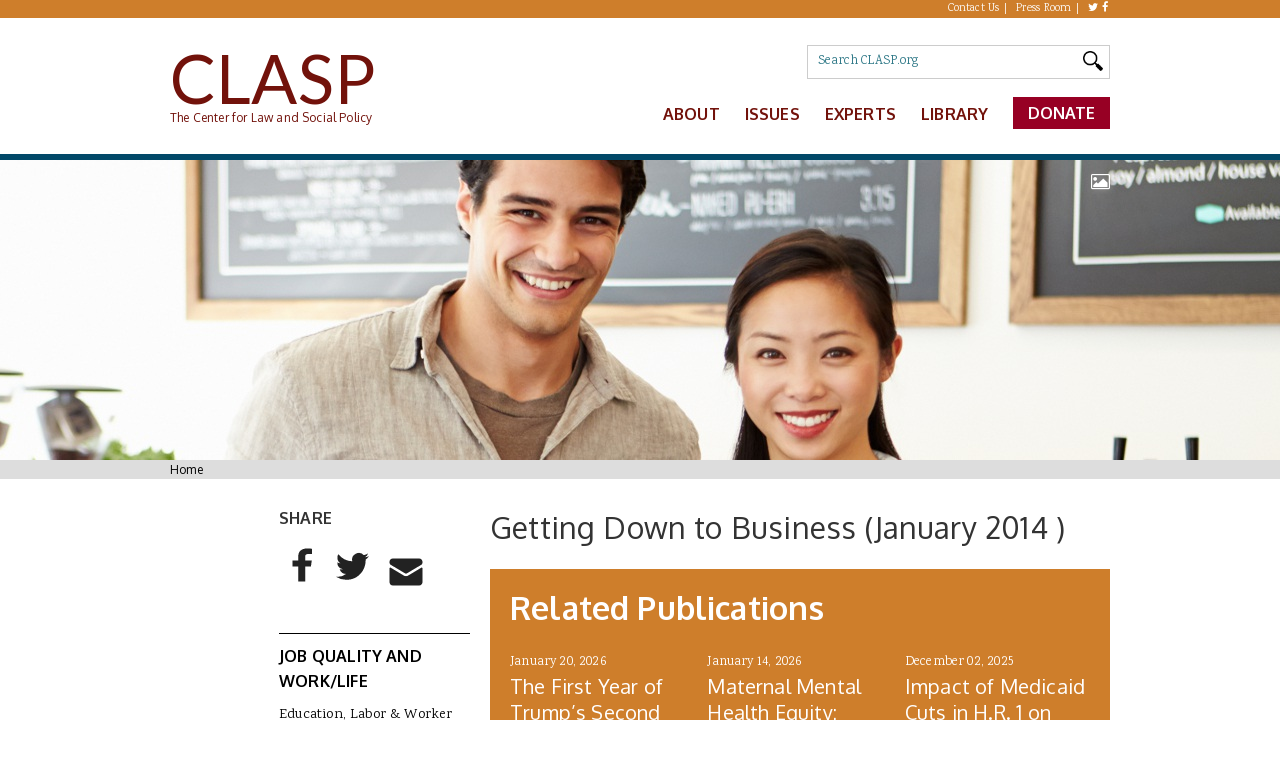

--- FILE ---
content_type: text/html; charset=UTF-8
request_url: https://www.clasp.org/publications/report/brief/getting-down-business-news-employers-and-paid-leave-january-2014/
body_size: 14995
content:
<!DOCTYPE html>
  <html class="js" lang="en" dir="ltr" prefix="og: http://ogp.me/ns# content: http://purl.org/rss/1.0/modules/content/ dc: http://purl.org/dc/terms/ foaf: http://xmlns.com/foaf/0.1/ rdfs: http://www.w3.org/2000/01/rdf-schema# sioc: http://rdfs.org/sioc/ns# sioct: http://rdfs.org/sioc/types# skos: http://www.w3.org/2004/02/skos/core# xsd: http://www.w3.org/2001/XMLSchema#">
	<head>
		<meta charset="utf-8" />
		<meta name="viewport" content="width=device-width, initial-scale=1.0, viewport-fit=cover" />
		<link rel="shortcut icon" href="https://www.clasp.org/wp-content/themes/clasp/assets/images/favicon.ico" type="image/vnd.microsoft.icon">
		<link rel="profile" href="http://www.w3.org/1999/xhtml/vocab">
		<meta name="HandheldFriendly" content="true">
		<meta name="MobileOptimized" content="width">
		<meta http-equiv="cleartype" content="on">
		<meta name='robots' content='index, follow, max-image-preview:large, max-snippet:-1, max-video-preview:-1' />
	<style>img:is([sizes="auto" i], [sizes^="auto," i]) { contain-intrinsic-size: 3000px 1500px }</style>
	
	<!-- This site is optimized with the Yoast SEO plugin v26.8 - https://yoast.com/product/yoast-seo-wordpress/ -->
	<title>Getting Down to Business (January 2014 ) | CLASP</title>
	<link rel="canonical" href="https://www.clasp.org/publications/report/brief/getting-down-business-news-employers-and-paid-leave-january-2014/" />
	<meta property="og:locale" content="en_US" />
	<meta property="og:type" content="article" />
	<meta property="og:title" content="Getting Down to Business (January 2014 ) | CLASP" />
	<meta property="og:description" content="&quot;Getting Down to Business&quot; provides the latest news on employers, paid leave, and job scheduling." />
	<meta property="og:url" content="https://www.clasp.org/publications/report/brief/getting-down-business-news-employers-and-paid-leave-january-2014/" />
	<meta property="og:site_name" content="CLASP" />
	<meta property="article:publisher" content="https://www.facebook.com/CLASP.org/" />
	<meta property="article:modified_time" content="2022-04-01T19:03:50+00:00" />
	<meta property="og:image" content="https://www.clasp.org/wp-content/uploads/2022/04/clasp_logo.png" />
	<meta property="og:image:width" content="1000" />
	<meta property="og:image:height" content="472" />
	<meta property="og:image:type" content="image/png" />
	<meta name="twitter:card" content="summary_large_image" />
	<meta name="twitter:site" content="@CLASP_DC" />
	<script type="application/ld+json" class="yoast-schema-graph">{"@context":"https://schema.org","@graph":[{"@type":"WebPage","@id":"https://www.clasp.org/publications/report/brief/getting-down-business-news-employers-and-paid-leave-january-2014/","url":"https://www.clasp.org/publications/report/brief/getting-down-business-news-employers-and-paid-leave-january-2014/","name":"Getting Down to Business (January 2014 ) | CLASP","isPartOf":{"@id":"https://www.clasp.org/#website"},"datePublished":"2014-01-10T00:00:00+00:00","dateModified":"2022-04-01T19:03:50+00:00","breadcrumb":{"@id":"https://www.clasp.org/publications/report/brief/getting-down-business-news-employers-and-paid-leave-january-2014/#breadcrumb"},"inLanguage":"en-US","potentialAction":[{"@type":"ReadAction","target":["https://www.clasp.org/publications/report/brief/getting-down-business-news-employers-and-paid-leave-january-2014/"]}]},{"@type":"BreadcrumbList","@id":"https://www.clasp.org/publications/report/brief/getting-down-business-news-employers-and-paid-leave-january-2014/#breadcrumb","itemListElement":[{"@type":"ListItem","position":1,"name":"Home","item":"https://www.clasp.org/"},{"@type":"ListItem","position":2,"name":"Getting Down to Business (January 2014 )"}]},{"@type":"WebSite","@id":"https://www.clasp.org/#website","url":"https://www.clasp.org/","name":"CLASP","description":"The Center for Law and Social Policy","publisher":{"@id":"https://www.clasp.org/#organization"},"potentialAction":[{"@type":"SearchAction","target":{"@type":"EntryPoint","urlTemplate":"https://www.clasp.org/?s={search_term_string}"},"query-input":{"@type":"PropertyValueSpecification","valueRequired":true,"valueName":"search_term_string"}}],"inLanguage":"en-US"},{"@type":"Organization","@id":"https://www.clasp.org/#organization","name":"CLASP","url":"https://www.clasp.org/","logo":{"@type":"ImageObject","inLanguage":"en-US","@id":"https://www.clasp.org/#/schema/logo/image/","url":"https://www.clasp.org/wp-content/uploads/2022/04/clasp_logo.png","contentUrl":"https://www.clasp.org/wp-content/uploads/2022/04/clasp_logo.png","width":1000,"height":472,"caption":"CLASP"},"image":{"@id":"https://www.clasp.org/#/schema/logo/image/"},"sameAs":["https://www.facebook.com/CLASP.org/","https://x.com/CLASP_DC","https://www.instagram.com/clasp_dc/","https://www.linkedin.com/in/center-for-law-and-social-policy-80814443"]}]}</script>
	<!-- / Yoast SEO plugin. -->


<link rel='dns-prefetch' href='//cdnjs.cloudflare.com' />
<link rel='dns-prefetch' href='//fonts.googleapis.com' />
<link rel="alternate" type="application/rss+xml" title="CLASP &raquo; Feed" href="https://www.clasp.org/feed/" />
<link rel="alternate" type="application/rss+xml" title="CLASP &raquo; Comments Feed" href="https://www.clasp.org/comments/feed/" />
<style id='classic-theme-styles-inline-css'>
/*! This file is auto-generated */
.wp-block-button__link{color:#fff;background-color:#32373c;border-radius:9999px;box-shadow:none;text-decoration:none;padding:calc(.667em + 2px) calc(1.333em + 2px);font-size:1.125em}.wp-block-file__button{background:#32373c;color:#fff;text-decoration:none}
</style>
<style id='safe-svg-svg-icon-style-inline-css'>
.safe-svg-cover{text-align:center}.safe-svg-cover .safe-svg-inside{display:inline-block;max-width:100%}.safe-svg-cover svg{fill:currentColor;height:100%;max-height:100%;max-width:100%;width:100%}

</style>
<style id='global-styles-inline-css'>
:root{--wp--preset--aspect-ratio--square: 1;--wp--preset--aspect-ratio--4-3: 4/3;--wp--preset--aspect-ratio--3-4: 3/4;--wp--preset--aspect-ratio--3-2: 3/2;--wp--preset--aspect-ratio--2-3: 2/3;--wp--preset--aspect-ratio--16-9: 16/9;--wp--preset--aspect-ratio--9-16: 9/16;--wp--preset--color--black: #000000;--wp--preset--color--cyan-bluish-gray: #abb8c3;--wp--preset--color--white: #ffffff;--wp--preset--color--pale-pink: #f78da7;--wp--preset--color--vivid-red: #cf2e2e;--wp--preset--color--luminous-vivid-orange: #ff6900;--wp--preset--color--luminous-vivid-amber: #fcb900;--wp--preset--color--light-green-cyan: #7bdcb5;--wp--preset--color--vivid-green-cyan: #00d084;--wp--preset--color--pale-cyan-blue: #8ed1fc;--wp--preset--color--vivid-cyan-blue: #0693e3;--wp--preset--color--vivid-purple: #9b51e0;--wp--preset--gradient--vivid-cyan-blue-to-vivid-purple: linear-gradient(135deg,rgba(6,147,227,1) 0%,rgb(155,81,224) 100%);--wp--preset--gradient--light-green-cyan-to-vivid-green-cyan: linear-gradient(135deg,rgb(122,220,180) 0%,rgb(0,208,130) 100%);--wp--preset--gradient--luminous-vivid-amber-to-luminous-vivid-orange: linear-gradient(135deg,rgba(252,185,0,1) 0%,rgba(255,105,0,1) 100%);--wp--preset--gradient--luminous-vivid-orange-to-vivid-red: linear-gradient(135deg,rgba(255,105,0,1) 0%,rgb(207,46,46) 100%);--wp--preset--gradient--very-light-gray-to-cyan-bluish-gray: linear-gradient(135deg,rgb(238,238,238) 0%,rgb(169,184,195) 100%);--wp--preset--gradient--cool-to-warm-spectrum: linear-gradient(135deg,rgb(74,234,220) 0%,rgb(151,120,209) 20%,rgb(207,42,186) 40%,rgb(238,44,130) 60%,rgb(251,105,98) 80%,rgb(254,248,76) 100%);--wp--preset--gradient--blush-light-purple: linear-gradient(135deg,rgb(255,206,236) 0%,rgb(152,150,240) 100%);--wp--preset--gradient--blush-bordeaux: linear-gradient(135deg,rgb(254,205,165) 0%,rgb(254,45,45) 50%,rgb(107,0,62) 100%);--wp--preset--gradient--luminous-dusk: linear-gradient(135deg,rgb(255,203,112) 0%,rgb(199,81,192) 50%,rgb(65,88,208) 100%);--wp--preset--gradient--pale-ocean: linear-gradient(135deg,rgb(255,245,203) 0%,rgb(182,227,212) 50%,rgb(51,167,181) 100%);--wp--preset--gradient--electric-grass: linear-gradient(135deg,rgb(202,248,128) 0%,rgb(113,206,126) 100%);--wp--preset--gradient--midnight: linear-gradient(135deg,rgb(2,3,129) 0%,rgb(40,116,252) 100%);--wp--preset--font-size--small: 13px;--wp--preset--font-size--medium: 20px;--wp--preset--font-size--large: 36px;--wp--preset--font-size--x-large: 42px;--wp--preset--spacing--20: 0.44rem;--wp--preset--spacing--30: 0.67rem;--wp--preset--spacing--40: 1rem;--wp--preset--spacing--50: 1.5rem;--wp--preset--spacing--60: 2.25rem;--wp--preset--spacing--70: 3.38rem;--wp--preset--spacing--80: 5.06rem;--wp--preset--shadow--natural: 6px 6px 9px rgba(0, 0, 0, 0.2);--wp--preset--shadow--deep: 12px 12px 50px rgba(0, 0, 0, 0.4);--wp--preset--shadow--sharp: 6px 6px 0px rgba(0, 0, 0, 0.2);--wp--preset--shadow--outlined: 6px 6px 0px -3px rgba(255, 255, 255, 1), 6px 6px rgba(0, 0, 0, 1);--wp--preset--shadow--crisp: 6px 6px 0px rgba(0, 0, 0, 1);}:where(.is-layout-flex){gap: 0.5em;}:where(.is-layout-grid){gap: 0.5em;}body .is-layout-flex{display: flex;}.is-layout-flex{flex-wrap: wrap;align-items: center;}.is-layout-flex > :is(*, div){margin: 0;}body .is-layout-grid{display: grid;}.is-layout-grid > :is(*, div){margin: 0;}:where(.wp-block-columns.is-layout-flex){gap: 2em;}:where(.wp-block-columns.is-layout-grid){gap: 2em;}:where(.wp-block-post-template.is-layout-flex){gap: 1.25em;}:where(.wp-block-post-template.is-layout-grid){gap: 1.25em;}.has-black-color{color: var(--wp--preset--color--black) !important;}.has-cyan-bluish-gray-color{color: var(--wp--preset--color--cyan-bluish-gray) !important;}.has-white-color{color: var(--wp--preset--color--white) !important;}.has-pale-pink-color{color: var(--wp--preset--color--pale-pink) !important;}.has-vivid-red-color{color: var(--wp--preset--color--vivid-red) !important;}.has-luminous-vivid-orange-color{color: var(--wp--preset--color--luminous-vivid-orange) !important;}.has-luminous-vivid-amber-color{color: var(--wp--preset--color--luminous-vivid-amber) !important;}.has-light-green-cyan-color{color: var(--wp--preset--color--light-green-cyan) !important;}.has-vivid-green-cyan-color{color: var(--wp--preset--color--vivid-green-cyan) !important;}.has-pale-cyan-blue-color{color: var(--wp--preset--color--pale-cyan-blue) !important;}.has-vivid-cyan-blue-color{color: var(--wp--preset--color--vivid-cyan-blue) !important;}.has-vivid-purple-color{color: var(--wp--preset--color--vivid-purple) !important;}.has-black-background-color{background-color: var(--wp--preset--color--black) !important;}.has-cyan-bluish-gray-background-color{background-color: var(--wp--preset--color--cyan-bluish-gray) !important;}.has-white-background-color{background-color: var(--wp--preset--color--white) !important;}.has-pale-pink-background-color{background-color: var(--wp--preset--color--pale-pink) !important;}.has-vivid-red-background-color{background-color: var(--wp--preset--color--vivid-red) !important;}.has-luminous-vivid-orange-background-color{background-color: var(--wp--preset--color--luminous-vivid-orange) !important;}.has-luminous-vivid-amber-background-color{background-color: var(--wp--preset--color--luminous-vivid-amber) !important;}.has-light-green-cyan-background-color{background-color: var(--wp--preset--color--light-green-cyan) !important;}.has-vivid-green-cyan-background-color{background-color: var(--wp--preset--color--vivid-green-cyan) !important;}.has-pale-cyan-blue-background-color{background-color: var(--wp--preset--color--pale-cyan-blue) !important;}.has-vivid-cyan-blue-background-color{background-color: var(--wp--preset--color--vivid-cyan-blue) !important;}.has-vivid-purple-background-color{background-color: var(--wp--preset--color--vivid-purple) !important;}.has-black-border-color{border-color: var(--wp--preset--color--black) !important;}.has-cyan-bluish-gray-border-color{border-color: var(--wp--preset--color--cyan-bluish-gray) !important;}.has-white-border-color{border-color: var(--wp--preset--color--white) !important;}.has-pale-pink-border-color{border-color: var(--wp--preset--color--pale-pink) !important;}.has-vivid-red-border-color{border-color: var(--wp--preset--color--vivid-red) !important;}.has-luminous-vivid-orange-border-color{border-color: var(--wp--preset--color--luminous-vivid-orange) !important;}.has-luminous-vivid-amber-border-color{border-color: var(--wp--preset--color--luminous-vivid-amber) !important;}.has-light-green-cyan-border-color{border-color: var(--wp--preset--color--light-green-cyan) !important;}.has-vivid-green-cyan-border-color{border-color: var(--wp--preset--color--vivid-green-cyan) !important;}.has-pale-cyan-blue-border-color{border-color: var(--wp--preset--color--pale-cyan-blue) !important;}.has-vivid-cyan-blue-border-color{border-color: var(--wp--preset--color--vivid-cyan-blue) !important;}.has-vivid-purple-border-color{border-color: var(--wp--preset--color--vivid-purple) !important;}.has-vivid-cyan-blue-to-vivid-purple-gradient-background{background: var(--wp--preset--gradient--vivid-cyan-blue-to-vivid-purple) !important;}.has-light-green-cyan-to-vivid-green-cyan-gradient-background{background: var(--wp--preset--gradient--light-green-cyan-to-vivid-green-cyan) !important;}.has-luminous-vivid-amber-to-luminous-vivid-orange-gradient-background{background: var(--wp--preset--gradient--luminous-vivid-amber-to-luminous-vivid-orange) !important;}.has-luminous-vivid-orange-to-vivid-red-gradient-background{background: var(--wp--preset--gradient--luminous-vivid-orange-to-vivid-red) !important;}.has-very-light-gray-to-cyan-bluish-gray-gradient-background{background: var(--wp--preset--gradient--very-light-gray-to-cyan-bluish-gray) !important;}.has-cool-to-warm-spectrum-gradient-background{background: var(--wp--preset--gradient--cool-to-warm-spectrum) !important;}.has-blush-light-purple-gradient-background{background: var(--wp--preset--gradient--blush-light-purple) !important;}.has-blush-bordeaux-gradient-background{background: var(--wp--preset--gradient--blush-bordeaux) !important;}.has-luminous-dusk-gradient-background{background: var(--wp--preset--gradient--luminous-dusk) !important;}.has-pale-ocean-gradient-background{background: var(--wp--preset--gradient--pale-ocean) !important;}.has-electric-grass-gradient-background{background: var(--wp--preset--gradient--electric-grass) !important;}.has-midnight-gradient-background{background: var(--wp--preset--gradient--midnight) !important;}.has-small-font-size{font-size: var(--wp--preset--font-size--small) !important;}.has-medium-font-size{font-size: var(--wp--preset--font-size--medium) !important;}.has-large-font-size{font-size: var(--wp--preset--font-size--large) !important;}.has-x-large-font-size{font-size: var(--wp--preset--font-size--x-large) !important;}
:where(.wp-block-post-template.is-layout-flex){gap: 1.25em;}:where(.wp-block-post-template.is-layout-grid){gap: 1.25em;}
:where(.wp-block-columns.is-layout-flex){gap: 2em;}:where(.wp-block-columns.is-layout-grid){gap: 2em;}
:root :where(.wp-block-pullquote){font-size: 1.5em;line-height: 1.6;}
</style>
<link rel='stylesheet' id='tm-app-css' href='https://www.clasp.org/wp-content/themes/clasp/assets/styles/app.css?ver=v118092025' media='all' />
<style id='tm-app-inline-css'>
#addthissmartlayerscssready{color:#bada55!important}.addthis-smartlayers,div#at4-follow,div#at4-share,div#at4-thankyou,div#at4-whatsnext{padding:0;margin:0}#at4-follow-label,#at4-share-label,#at4-whatsnext-label,.at4-recommended-label.hidden{padding:0;border:none;background:none;position:absolute;top:0;left:0;height:0;width:0;overflow:hidden;text-indent:-9999em}.addthis-smartlayers .at4-arrow:hover{cursor:pointer}.addthis-smartlayers .at4-arrow:after,.addthis-smartlayers .at4-arrow:before{content:none}a.at4-logo{background:url([data-uri]) no-repeat left center}.at4-minimal a.at4-logo{background:url([data-uri]) no-repeat left center!important}button.at4-closebutton{position:absolute;top:0;right:0;padding:0;margin-right:10px;cursor:pointer;background:transparent;border:0;-webkit-appearance:none;font-size:19px;line-height:1;color:#000;text-shadow:0 1px 0 #fff;opacity:.2}button.at4-closebutton:hover{color:#000;text-decoration:none;cursor:pointer;opacity:.5}div.at4-arrow{background-image:url([data-uri]);background-repeat:no-repeat;width:20px;height:20px;margin:0;padding:0;overflow:hidden;text-indent:-9999em;text-align:left;cursor:pointer}#at4-recommendedpanel-outer-container .at4-arrow.at-right,div.at4-arrow.at-right{background-position:-20px 0}#at4-recommendedpanel-outer-container .at4-arrow.at-left,div.at4-arrow.at-left{background-position:0 0}div.at4-arrow.at-down{background-position:-60px 0}div.at4-arrow.at-up{background-position:-40px 0}.ats-dark div.at4-arrow.at-right{background-position:-20px -20px}.ats-dark div.at4-arrow.at-left{background-position:0 -20px}.ats-dark div.at4-arrow.at-down{background-position:-60px -20px}.ats-dark div.at4-arrow.at-up{background-position:-40px -20}.at4-opacity-hidden{opacity:0!important}.at4-opacity-visible{opacity:1!important}.at4-visually-hidden{position:absolute;clip:rect(1px,1px,1px,1px);padding:0;border:0;overflow:hidden}.at4-hidden-off-screen,.at4-hidden-off-screen *{position:absolute!important;top:-9999px!important;left:-9999px!important}.at4-show{display:block!important;opacity:1!important}.at4-show-content{opacity:1!important;visibility:visible}.at4-hide{display:none!important;opacity:0!important}.at4-hide-content{opacity:0!important;visibility:hidden}.at4-visible{display:block!important;opacity:0!important}.at-wordpress-hide{display:none!important;opacity:0!important}.addthis-animated{animation-fill-mode:both;animation-timing-function:ease-out;animation-duration:.3s}.slideInDown.addthis-animated,.slideInLeft.addthis-animated,.slideInRight.addthis-animated,.slideInUp.addthis-animated,.slideOutDown.addthis-animated,.slideOutLeft.addthis-animated,.slideOutRight.addthis-animated,.slideOutUp.addthis-animated{animation-duration:.4s}@keyframes fadeIn{0%{opacity:0}to{opacity:1}}.fadeIn{animation-name:fadeIn}@keyframes fadeInUp{0%{opacity:0;transform:translateY(20px)}to{opacity:1;transform:translateY(0)}}.fadeInUp{animation-name:fadeInUp}@keyframes fadeInDown{0%{opacity:0;transform:translateY(-20px)}to{opacity:1;transform:translateY(0)}}.fadeInDown{animation-name:fadeInDown}@keyframes fadeInLeft{0%{opacity:0;transform:translateX(-20px)}to{opacity:1;transform:translateX(0)}}.fadeInLeft{animation-name:fadeInLeft}@keyframes fadeInRight{0%{opacity:0;transform:translateX(20px)}to{opacity:1;transform:translateX(0)}}.fadeInRight{animation-name:fadeInRight}@keyframes fadeOut{0%{opacity:1}to{opacity:0}}.fadeOut{animation-name:fadeOut}@keyframes fadeOutUp{0%{opacity:1;transform:translateY(0)}to{opacity:0;transform:translateY(-20px)}}.fadeOutUp{animation-name:fadeOutUp}@keyframes fadeOutDown{0%{opacity:1;transform:translateY(0)}to{opacity:0;transform:translateY(20px)}}.fadeOutDown{animation-name:fadeOutDown}@keyframes fadeOutLeft{0%{opacity:1;transform:translateX(0)}to{opacity:0;transform:translateX(-20px)}}.fadeOutLeft{animation-name:fadeOutLeft}@keyframes fadeOutRight{0%{opacity:1;transform:translateX(0)}to{opacity:0;transform:translateX(20px)}}.fadeOutRight{animation-name:fadeOutRight}@keyframes slideInUp{0%{transform:translateY(1500px)}0%,to{opacity:1}to{transform:translateY(0)}}.slideInUp{animation-name:slideInUp}.slideInUp.addthis-animated{animation-duration:.4s}@keyframes slideInDown{0%{transform:translateY(-850px)}0%,to{opacity:1}to{transform:translateY(0)}}.slideInDown{animation-name:slideInDown}@keyframes slideOutUp{0%{transform:translateY(0)}0%,to{opacity:1}to{transform:translateY(-250px)}}.slideOutUp{animation-name:slideOutUp}@keyframes slideOutUpFast{0%{transform:translateY(0)}0%,to{opacity:1}to{transform:translateY(-1250px)}}#at4m-menu.slideOutUp{animation-name:slideOutUpFast}@keyframes slideOutDown{0%{transform:translateY(0)}0%,to{opacity:1}to{transform:translateY(350px)}}.slideOutDown{animation-name:slideOutDown}@keyframes slideOutDownFast{0%{transform:translateY(0)}0%,to{opacity:1}to{transform:translateY(1250px)}}#at4m-menu.slideOutDown{animation-name:slideOutDownFast}@keyframes slideInLeft{0%{opacity:0;transform:translateX(-850px)}to{transform:translateX(0)}}.slideInLeft{animation-name:slideInLeft}@keyframes slideInRight{0%{opacity:0;transform:translateX(1250px)}to{transform:translateX(0)}}.slideInRight{animation-name:slideInRight}@keyframes slideOutLeft{0%{transform:translateX(0)}to{opacity:0;transform:translateX(-350px)}}.slideOutLeft{animation-name:slideOutLeft}@keyframes slideOutRight{0%{transform:translateX(0)}to{opacity:0;transform:translateX(350px)}}.slideOutRight{animation-name:slideOutRight}.at4win{margin:0 auto;background:#fff;border:1px solid #ebeced;width:25pc;box-shadow:0 0 10px rgba(0,0,0,.3);border-radius:8px;font-family:helvetica neue,helvetica,arial,sans-serif;text-align:left;z-index:9999}.at4win .at4win-header{position:relative;border-bottom:1px solid #f2f2f2;background:#fff;height:49px;-webkit-border-top-left-radius:8px;-webkit-border-top-right-radius:8px;-moz-border-radius-topleft:8px;-moz-border-radius-topright:8px;border-top-left-radius:8px;border-top-right-radius:8px;cursor:default}.at4win .at4win-header .at-h3,.at4win .at4win-header h3{height:49px;line-height:49px;margin:0 50px 0 0;padding:1px 0 0;margin-left:20px;font-family:helvetica neue,helvetica,arial,sans-serif;font-size:1pc;font-weight:700;text-shadow:0 1px #fff;color:#333}.at4win .at4win-header .at-h3 img,.at4win .at4win-header h3 img{display:inline-block;margin-right:4px}.at4win .at4win-header .at4-close{display:block;position:absolute;top:0;right:0;background:url("[data-uri]") no-repeat center center;background-repeat:no-repeat;background-position:center center;border-left:1px solid #d2d2d1;width:49px;height:49px;line-height:49px;overflow:hidden;text-indent:-9999px;text-shadow:none;cursor:pointer;opacity:.5;border:0;transition:opacity .15s ease-in}.at4win .at4win-header .at4-close::-moz-focus-inner{border:0;padding:0}.at4win .at4win-header .at4-close:hover{opacity:1;background-color:#ebeced;border-top-right-radius:7px}.at4win .at4win-content{position:relative;background:#fff;min-height:220px}#at4win-footer{position:relative;background:#fff;border-top:1px solid #d2d2d1;-webkit-border-bottom-right-radius:8px;-webkit-border-bottom-left-radius:8px;-moz-border-radius-bottomright:8px;-moz-border-radius-bottomleft:8px;border-bottom-right-radius:8px;border-bottom-left-radius:8px;height:11px;line-height:11px;padding:5px 20px;font-size:11px;color:#666;-ms-box-sizing:content-box;-o-box-sizing:content-box;box-sizing:content-box}#at4win-footer a{margin-right:10px;text-decoration:none;color:#666}#at4win-footer a:hover{text-decoration:none;color:#000}#at4win-footer a.at4-logo{top:5px;padding-left:10px}#at4win-footer a.at4-privacy{position:absolute;top:5px;right:10px;padding-right:14px}.at4win.ats-dark{border-color:#555;box-shadow:none}.at4win.ats-dark .at4win-header{background:#1b1b1b;-webkit-border-top-left-radius:6px;-webkit-border-top-right-radius:6px;-moz-border-radius-topleft:6px;-moz-border-radius-topright:6px;border-top-left-radius:6px;border-top-right-radius:6px}.at4win.ats-dark .at4win-header .at4-close{background:url("[data-uri]") no-repeat center center;background-image:url(https://s7.addthis.com/static/fb08f6d50887bd0caacc86a62bcdcf68.svg),none;border-color:#333}.at4win.ats-dark .at4win-header .at4-close:hover{background-color:#000}.at4win.ats-dark .at4win-header .at-h3,.at4win.ats-dark .at4win-header h3{color:#fff;text-shadow:0 1px #000}.at4win.ats-gray .at4win-header{background:#fff;border-color:#d2d2d1;-webkit-border-top-left-radius:6px;-webkit-border-top-right-radius:6px;-moz-border-radius-topleft:6px;-moz-border-radius-topright:6px;border-top-left-radius:6px;border-top-right-radius:6px}.at4win.ats-gray .at4win-header a.at4-close{border-color:#d2d2d1}.at4win.ats-gray .at4win-header a.at4-close:hover{background-color:#ebeced}.at4win.ats-gray #at4win-footer{border-color:#ebeced}.at4win .clear{clear:both}.at4win ::selection{background:#fe6d4c;color:#fff}.at4win ::-moz-selection{background:#fe6d4c;color:#fff}.at4-icon-fw{display:inline-block;background-repeat:no-repeat;background-position:0 0;margin:0 5px 0 0;overflow:hidden;text-indent:-9999em;cursor:pointer;padding:0;border-radius:50%;-moz-border-radius:50%;-webkit-border-radius:50%}.at44-follow-container a.aticon{height:2pc;margin:0 5px 5px 0}.at44-follow-container .at4-icon-fw{margin:0}
</style>
<link rel='stylesheet' id='clasp-fonts-css' href='https://fonts.googleapis.com/css?family=Oxygen%3A300%2C400%2C700%7CLato%3A400%2C700%7CKarma%3A300%2C400%2C700%7CMontserrat%3A400%2C700&#038;ver=6.8.3' media='all' />
<link rel='stylesheet' id='font-awesome-css' href='https://cdnjs.cloudflare.com/ajax/libs/font-awesome/4.7.0/css/font-awesome.min.css?ver=6.8.3' media='all' />
<link rel='stylesheet' id='flexslider-css' href='https://cdnjs.cloudflare.com/ajax/libs/flexslider/2.7.2/flexslider.min.css?ver=6.8.3' media='all' />
<link rel='stylesheet' id='tablepress-default-css' href='https://www.clasp.org/wp-content/tablepress-combined.min.css?ver=23' media='all' />
<script src="https://www.clasp.org/wp-includes/js/jquery/jquery.min.js?ver=3.7.1" id="jquery-core-js"></script>
<script src="https://www.clasp.org/wp-includes/js/jquery/jquery-migrate.min.js?ver=3.4.1" id="jquery-migrate-js"></script>
<script src="https://cdnjs.cloudflare.com/ajax/libs/flexslider/2.7.2/jquery.flexslider.min.js?ver=v118092025" id="flexslider-js"></script>
<script src="https://www.clasp.org/wp-content/themes/clasp/assets/scripts/libs.js?ver=v118092025" id="tm-extras-js"></script>
<link rel="https://api.w.org/" href="https://www.clasp.org/wp-json/" /><link rel="alternate" title="JSON" type="application/json" href="https://www.clasp.org/wp-json/wp/v2/publication/15514" /><link rel="icon" href="https://www.clasp.org/wp-content/uploads/2024/07/cropped-site-thumbnail-100x100.png" sizes="32x32" />
<link rel="icon" href="https://www.clasp.org/wp-content/uploads/2024/07/cropped-site-thumbnail-220x220.png" sizes="192x192" />
<link rel="apple-touch-icon" href="https://www.clasp.org/wp-content/uploads/2024/07/cropped-site-thumbnail-220x220.png" />
<meta name="msapplication-TileImage" content="https://www.clasp.org/wp-content/uploads/2024/07/cropped-site-thumbnail-400x400.png" />
		<style id="wp-custom-css">
			.at-share-btn-elements {
	display: flex;
	flex-wrap:wrap;
}		</style>
			</head>

	<!-- Google tag (gtag.js) -->
	<script async src="https://www.googletagmanager.com/gtag/js?id=G-HKZWJVR2BC"></script>
	<script>
	window.dataLayer = window.dataLayer || [];
	function gtag(){dataLayer.push(arguments);}
	gtag('js', new Date());

	gtag('config', 'G-HKZWJVR2BC');
	</script>

	
	<body class="wp-singular publication-template-default single single-publication postid-15514 wp-embed-responsive wp-theme-clasp node-type-publication">
	<a href="#main-content" class="element-invisible element-focusable">Skip to main content</a>
	<div class="l-page has-one-sidebar has-sidebar-first">
		<div class="top-bar">
			<div class="l-region l-region--top-bar">
							<nav id="block-menu-block-1" role="navigation" class="block block--menu-block block-container block--menu-block-1">
					<div class="block__content_wrapper block-container">
						<div class="menu-block-wrapper menu-block-1 menu-name-menu-top-menu parent-mlid-0 menu-level-1">
							<ul class="menu">
     
        <li class="first leaf"><a href="https://www.clasp.org/contact/" title="Contact Us" target="">Contact Us</a></li>
     
        <li class=" leaf"><a href="https://www.clasp.org/press-room/" title="Press Room" target="">Press Room</a></li>
     
        <li class="menu-mlid-570 leaf"><a href="https://twitter.com/CLASP_DC" title="Twitter" target="">Twitter</a></li>
     
        <li class="menu-mlid-571 leaf"><a href="https://facebook.com/CLASP.org" title="Facebook" target="">Facebook</a></li>
    </ul>
		
						</div>
					</div>
				</nav>
						</div>
		</div>
		<header class="l-header" role="banner">
			<div class="l-branding">
				<h1 class="site-name">
					<a href="https://www.clasp.org" title="CLASP" rel="home"><span>CLASP</span></a>
				</h1>
				<h2 class="site-slogan">The Center for Law and Social Policy</h2>
			</div>
			<i id="hamburger" class="fa fa-bars fa-2x toggle-processed" aria-hidden="true"></i>
			<div class="l-region l-region--header">
				<div id="block-views-exp-search-page" class="block block--views block--views-exp-search-page">
					<div class="block__content_wrapper ">
						<div class="block__content">
						<form class="views-exposed-form-search-page" action="/" method="get" id="views-exposed-form-search-page" accept-charset="UTF-8">
							<div>
								<div class="views-exposed-form">
									<div class="views-exposed-widgets clearfix">
										<div id="edit-text-wrapper" class="views-exposed-widget views-widget-filter-search_api_views_fulltext">
											<label for="edit-text">Search</label>
											<div class="views-widget">
												<div class="form-item form-type-textfield form-item-text">
													<span class="facetwp-input-wrap">
														<i class="facetwp-icon"></i>
														<input placeholder="Search CLASP.org" type="text" id="edit-text" name="_search" value="" size="30" maxlength="128" class="form-text">
													</span>
												</div>
											</div>
										</div>
										<div class="views-exposed-widget views-submit-button">
											<input type="submit" id="edit-submit-search" value="Search" class="form-submit">
										</div>
									</div>
								</div>
							</div>
						</form>   
						</div>
					</div>
				</div>
				<nav id="block-menu-block-2" role="navigation" class="block block--menu-block block--menu-block-2">
					<div class="block__content_wrapper">
						<div class="menu-block-wrapper menu-block-2 menu-name-main-menu parent-mlid-0 menu-level-1">
							<ul id="menu-main-menu" class="menu"><li id="menu-item-19634" class="menu-item menu-item-type-post_type menu-item-object-page menu-item-has-children menu-item-19634 menu-mlid-515"><a href="https://www.clasp.org/about/">About</a>
<ul class="sub-menu menu">
	<li id="menu-item-19635" class="menu-item menu-item-type-post_type menu-item-object-page menu-item-19635 menu-mlid-515"><a href="https://www.clasp.org/about/support-clasp/">Support CLASP</a></li>
	<li id="menu-item-19637" class="menu-item menu-item-type-post_type menu-item-object-page menu-item-19637 menu-mlid-515"><a href="https://www.clasp.org/about/board-of-trustees/">Board of Trustees</a></li>
	<li id="menu-item-19638" class="menu-item menu-item-type-post_type menu-item-object-page menu-item-19638 menu-mlid-515"><a href="https://www.clasp.org/about/careers/">Careers</a></li>
	<li id="menu-item-19639" class="menu-item menu-item-type-post_type menu-item-object-page menu-item-19639 menu-mlid-515"><a href="https://www.clasp.org/about/financials/">Financials</a></li>
	<li id="menu-item-19640" class="menu-item menu-item-type-post_type menu-item-object-page menu-item-19640 menu-mlid-515"><a href="https://www.clasp.org/about/racial-equity/">Advancing Racial Equity</a></li>
	<li id="menu-item-19671" class="menu-item menu-item-type-post_type menu-item-object-page menu-item-19671 menu-mlid-515"><a href="https://www.clasp.org/about/staff/">Staff</a></li>
</ul>
</li>
<li id="menu-item-19645" class="issues-menu menu-mlid-516 menu-mlid-wide menu-item menu-item-type-post_type menu-item-object-page menu-item-has-children menu-item-19645"><a href="https://www.clasp.org/issues/">Issues</a>
<ul class="sub-menu menu">
	<li id="menu-item-19646" class="menu-item menu-item-type-post_type menu-item-object-issue menu-item-has-children menu-item-19646 menu-mlid-515"><a href="https://www.clasp.org/issues/children-youth-families/">Children, Youth, &#038; Families</a>
	<ul class="sub-menu menu">
		<li id="menu-item-30656" class="menu-item menu-item-type-post_type menu-item-object-issue menu-item-has-children menu-item-30656 menu-mlid-515"><a href="https://www.clasp.org/issues/children-youth-families/child-care-and-early-education/">Child Care and Early Education</a>
		<ul class="sub-menu menu">
			<li id="menu-item-30657" class="menu-item menu-item-type-post_type menu-item-object-issue menu-item-30657 menu-mlid-515"><a href="https://www.clasp.org/issues/children-youth-families/child-care-and-early-education/child-care-subsidies/">Child Care Subsidies</a></li>
		</ul>
</li>
		<li id="menu-item-30658" class="menu-item menu-item-type-post_type menu-item-object-issue menu-item-has-children menu-item-30658 menu-mlid-515"><a href="https://www.clasp.org/issues/children-youth-families/immigrant-children-and-families/">Immigrant Children and Families</a>
		<ul class="sub-menu menu">
			<li id="menu-item-35543" class="menu-item menu-item-type-post_type menu-item-object-page menu-item-35543 menu-mlid-515"><a href="https://www.clasp.org/immigrant-mental-health-resources/">Immigrant Mental Health Resources</a></li>
		</ul>
</li>
		<li id="menu-item-30659" class="menu-item menu-item-type-post_type menu-item-object-issue menu-item-30659 menu-mlid-515"><a href="https://www.clasp.org/issues/children-youth-families/two-generation-policies/">Two-Generation Policies</a></li>
		<li id="menu-item-30660" class="menu-item menu-item-type-post_type menu-item-object-issue menu-item-has-children menu-item-30660 menu-mlid-515"><a href="https://www.clasp.org/issues/children-youth-families/youth-and-young-adults/">Youth and Young Adults</a>
		<ul class="sub-menu menu">
			<li id="menu-item-30663" class="menu-item menu-item-type-post_type menu-item-object-issue menu-item-30663 menu-mlid-515"><a href="https://www.clasp.org/issues/health-and-mental-health/young-adult-behavioral-health/">Young Adult Behavioral Health</a></li>
			<li id="menu-item-30661" class="menu-item menu-item-type-post_type menu-item-object-issue menu-item-30661 menu-mlid-515"><a href="https://www.clasp.org/issues/children-youth-families/youth-and-young-adults/opportunity-youth/">Opportunity Youth</a></li>
			<li id="menu-item-30662" class="menu-item menu-item-type-post_type menu-item-object-issue menu-item-30662 menu-mlid-515"><a href="https://www.clasp.org/issues/children-youth-families/youth-and-young-adults/youth-employment/">Youth Employment</a></li>
		</ul>
</li>
	</ul>
</li>
	<li id="menu-item-38577" class="menu-item menu-item-type-custom menu-item-object-custom menu-item-38577 menu-mlid-515"><a href="https://www.clasp.org/federal-policy-priorities-home/">Federal Policy Priorities</a></li>
	<li id="menu-item-19652" class="menu-item menu-item-type-post_type menu-item-object-issue menu-item-has-children menu-item-19652 menu-mlid-515"><a href="https://www.clasp.org/issues/education-labor-worker-justice/">Education, Labor &#038; Worker Justice</a>
	<ul class="sub-menu menu">
		<li id="menu-item-30678" class="menu-item menu-item-type-post_type menu-item-object-issue menu-item-has-children menu-item-30678 menu-mlid-515"><a href="https://www.clasp.org/issues/education-labor-worker-justice/workforce-development/">Workforce Development</a>
		<ul class="sub-menu menu">
			<li id="menu-item-30680" class="menu-item menu-item-type-post_type menu-item-object-issue menu-item-30680 menu-mlid-515"><a href="https://www.clasp.org/issues/children-youth-families/youth-and-young-adults/youth-employment/">Youth Employment</a></li>
			<li id="menu-item-30681" class="menu-item menu-item-type-post_type menu-item-object-issue menu-item-30681 menu-mlid-515"><a href="https://www.clasp.org/issues/education-labor-worker-justice/workforce-development/work-based-learning-and-subsidized-employment/">Work-Based Learning and Subsidized Employment</a></li>
		</ul>
</li>
		<li id="menu-item-30682" class="menu-item menu-item-type-post_type menu-item-object-issue menu-item-has-children menu-item-30682 menu-mlid-515"><a href="https://www.clasp.org/issues/education-labor-worker-justice/adult-and-postsecondary-education/">Adult and Postsecondary Education</a>
		<ul class="sub-menu menu">
			<li id="menu-item-30683" class="menu-item menu-item-type-post_type menu-item-object-issue menu-item-30683 menu-mlid-515"><a href="https://www.clasp.org/issues/education-labor-worker-justice/adult-and-postsecondary-education/career-pathways/">Career Pathways</a></li>
			<li id="menu-item-30685" class="menu-item menu-item-type-post_type menu-item-object-issue menu-item-30685 menu-mlid-515"><a href="https://www.clasp.org/issues/state-aid-and-other-financial-supports/">State Aid and Other Financial Supports</a></li>
			<li id="menu-item-30684" class="menu-item menu-item-type-post_type menu-item-object-issue menu-item-30684 menu-mlid-515"><a href="https://www.clasp.org/issues/education-labor-worker-justice/adult-and-postsecondary-education/federal-postsecondary-policy/">Federal Postsecondary Policy</a></li>
		</ul>
</li>
		<li id="menu-item-30686" class="menu-item menu-item-type-post_type menu-item-object-issue menu-item-has-children menu-item-30686 menu-mlid-515"><a href="https://www.clasp.org/issues/education-labor-worker-justice/job-quality-and-work-life/">Job Quality and Work/Life</a>
		<ul class="sub-menu menu">
			<li id="menu-item-30687" class="menu-item menu-item-type-post_type menu-item-object-issue menu-item-30687 menu-mlid-515"><a href="https://www.clasp.org/issues/education-labor-worker-justice/job-quality-and-work-life/fair-job-schedules/">Fair Job Schedules</a></li>
			<li id="menu-item-30690" class="menu-item menu-item-type-post_type menu-item-object-topic menu-item-30690 menu-mlid-515"><a href="https://www.clasp.org/tags/labor-standards-enforcement-series/">Labor Standards Enforcement Series</a></li>
			<li id="menu-item-30688" class="menu-item menu-item-type-post_type menu-item-object-issue menu-item-30688 menu-mlid-515"><a href="https://www.clasp.org/issues/education-labor-worker-justice/job-quality-and-work-life/paid-family-and-medical-leave/">Paid Family and Medical Leave</a></li>
			<li id="menu-item-30689" class="menu-item menu-item-type-post_type menu-item-object-issue menu-item-30689 menu-mlid-515"><a href="https://www.clasp.org/issues/education-labor-worker-justice/job-quality-and-work-life/paid-sick-days/">Paid Sick Days</a></li>
		</ul>
</li>
	</ul>
</li>
	<li id="menu-item-19649" class="menu-item menu-item-type-post_type menu-item-object-issue menu-item-has-children menu-item-19649 menu-mlid-515"><a href="https://www.clasp.org/issues/health-and-mental-health/">Health and Mental Health</a>
	<ul class="sub-menu menu">
		<li id="menu-item-35545" class="menu-item menu-item-type-post_type menu-item-object-page menu-item-35545 menu-mlid-515"><a href="https://www.clasp.org/immigrant-mental-health-resources/">Immigrant Mental Health Resources</a></li>
		<li id="menu-item-30664" class="menu-item menu-item-type-post_type menu-item-object-issue menu-item-30664 menu-mlid-515"><a href="https://www.clasp.org/issues/health-and-mental-health/maternal-mental-health/">Maternal Mental Health</a></li>
		<li id="menu-item-30665" class="menu-item menu-item-type-post_type menu-item-object-issue menu-item-30665 menu-mlid-515"><a href="https://www.clasp.org/issues/health-and-mental-health/medicaid/">Medicaid</a></li>
		<li id="menu-item-30666" class="menu-item menu-item-type-post_type menu-item-object-issue menu-item-30666 menu-mlid-515"><a href="https://www.clasp.org/issues/health-and-mental-health/young-adult-behavioral-health/">Young Adult Behavioral Health</a></li>
	</ul>
</li>
	<li id="menu-item-32822" class="menu-item menu-item-type-custom menu-item-object-custom menu-item-has-children menu-item-32822 menu-mlid-515"><a href="https://www.clasp.org/issues/children-youth-families/immigrant-children-and-families/">Immigration and Immigrant Families</a>
	<ul class="sub-menu menu">
		<li id="menu-item-35544" class="menu-item menu-item-type-post_type menu-item-object-page menu-item-35544 menu-mlid-515"><a href="https://www.clasp.org/immigrant-mental-health-resources/">Immigrant Mental Health Resources</a></li>
		<li id="menu-item-32823" class="menu-item menu-item-type-custom menu-item-object-custom menu-item-32823 menu-mlid-515"><a href="https://www.clasp.org/issues/children-youth-families/immigrant-children-and-families/immigrant-access-to-benefits/">Immigrant Access to Benefits</a></li>
		<li id="menu-item-32824" class="menu-item menu-item-type-custom menu-item-object-custom menu-item-32824 menu-mlid-515"><a href="https://www.clasp.org/issues/children-youth-families/immigrant-children-and-families/">Immigrant Children and Families</a></li>
	</ul>
</li>
	<li id="menu-item-19650" class="menu-item menu-item-type-post_type menu-item-object-issue menu-item-has-children menu-item-19650 menu-mlid-515"><a href="https://www.clasp.org/issues/public-benefits-justice/">Public Benefits Justice</a>
	<ul class="sub-menu menu">
		<li id="menu-item-30667" class="menu-item menu-item-type-post_type menu-item-object-issue menu-item-30667 menu-mlid-515"><a href="https://www.clasp.org/issues/health-and-mental-health/medicaid/">Medicaid</a></li>
		<li id="menu-item-30668" class="menu-item menu-item-type-post_type menu-item-object-issue menu-item-30668 menu-mlid-515"><a href="https://www.clasp.org/issues/public-benefits-justice/cross-program-benefit-access/">Cross-Program Benefit Access</a></li>
		<li id="menu-item-30669" class="menu-item menu-item-type-post_type menu-item-object-issue menu-item-30669 menu-mlid-515"><a href="https://www.clasp.org/issues/public-benefits-justice/snap/">SNAP</a></li>
		<li id="menu-item-30671" class="menu-item menu-item-type-post_type menu-item-object-issue menu-item-30671 menu-mlid-515"><a href="https://www.clasp.org/issues/public-benefits-justice/tanf/">TANF</a></li>
		<li id="menu-item-30672" class="menu-item menu-item-type-post_type menu-item-object-issue menu-item-30672 menu-mlid-515"><a href="https://www.clasp.org/issues/children-youth-families/immigrant-children-and-families/immigrant-access-to-benefits/">Immigrant Access to Benefits</a></li>
		<li id="menu-item-30670" class="menu-item menu-item-type-post_type menu-item-object-issue menu-item-30670 menu-mlid-515"><a href="https://www.clasp.org/issues/public-benefits-justice/refundable-tax-credits/">Refundable Tax Credits</a></li>
	</ul>
</li>
	<li id="menu-item-19651" class="menu-item menu-item-type-post_type menu-item-object-issue menu-item-has-children menu-item-19651 menu-mlid-515"><a href="https://www.clasp.org/issues/racial-equity/">Racial Equity</a>
	<ul class="sub-menu menu">
		<li id="menu-item-30673" class="menu-item menu-item-type-post_type menu-item-object-issue menu-item-30673 menu-mlid-515"><a href="https://www.clasp.org/issues/children-youth-families/immigrant-children-and-families/immigrant-access-to-benefits/">Immigrant Access to Benefits</a></li>
		<li id="menu-item-30674" class="menu-item menu-item-type-post_type menu-item-object-issue menu-item-30674 menu-mlid-515"><a href="https://www.clasp.org/issues/children-youth-families/immigrant-children-and-families/">Immigrant Children and Families</a></li>
		<li id="menu-item-30675" class="menu-item menu-item-type-post_type menu-item-object-issue menu-item-30675 menu-mlid-515"><a href="https://www.clasp.org/issues/racial-equity/criminal-justice/">Criminal Justice</a></li>
		<li id="menu-item-30676" class="menu-item menu-item-type-post_type menu-item-object-issue menu-item-30676 menu-mlid-515"><a href="https://www.clasp.org/issues/racial-equity/data-and-disparities/">Data and Disparities</a></li>
		<li id="menu-item-30677" class="menu-item menu-item-type-post_type menu-item-object-issue menu-item-30677 menu-mlid-515"><a href="https://www.clasp.org/issues/young-men-and-women-of-color/">Young Men and Women of Color</a></li>
	</ul>
</li>
	<li id="menu-item-28937" class="menu-item menu-item-type-post_type menu-item-object-page menu-item-28937 menu-mlid-515"><a href="https://www.clasp.org/state-technical-assistance/">State Technical Assistance</a></li>
</ul>
</li>
<li id="menu-item-19669" class="menu-mlid-517 menu-item menu-item-type-post_type menu-item-object-page menu-item-19669 menu-mlid-515"><a href="https://www.clasp.org/experts/">Experts</a></li>
<li id="menu-item-32545" class="menu-item menu-item-type-custom menu-item-object-custom menu-item-has-children menu-item-32545 menu-mlid-515"><a href="https://www.clasp.org/?s">Library</a>
<ul class="sub-menu menu">
	<li id="menu-item-32546" class="menu-item menu-item-type-custom menu-item-object-custom menu-item-32546 menu-mlid-515"><a href="https://www.clasp.org/?s&#038;_post_type=publication&#038;_publication_types=report-brief">Reports &#038; Briefs</a></li>
	<li id="menu-item-32547" class="menu-item menu-item-type-custom menu-item-object-custom menu-item-32547 menu-mlid-515"><a href="https://www.clasp.org/?s&#038;_post_type=publication&#038;_publication_types=fact-sheet">Fact Sheets</a></li>
	<li id="menu-item-32548" class="menu-item menu-item-type-custom menu-item-object-custom menu-item-32548 menu-mlid-515"><a href="https://www.clasp.org/?s&#038;_post_type=publication&#038;_publication_types=testimony-comments">Testimonies &#038; Public Comments</a></li>
	<li id="menu-item-19670" class="menu-mlid-518 menu-item menu-item-type-post_type menu-item-object-page menu-item-19670 menu-mlid-515"><a href="https://www.clasp.org/blog/">Blog Posts</a></li>
	<li id="menu-item-32549" class="menu-item menu-item-type-custom menu-item-object-custom menu-item-32549 menu-mlid-515"><a href="https://www.clasp.org/?s&#038;_post_type=publication&#038;_publication_types=presentation-webinar">Presentations</a></li>
	<li id="menu-item-32550" class="menu-item menu-item-type-custom menu-item-object-custom menu-item-32550 menu-mlid-515"><a href="https://www.clasp.org/?s&#038;_post_type=event">Events</a></li>
	<li id="menu-item-19667" class="menu-item menu-item-type-post_type menu-item-object-page menu-item-19667 menu-mlid-515"><a href="https://www.clasp.org/50years/">CLASP at 50</a></li>
</ul>
</li>
<li id="menu-item-20215" class="menu-mlid-754 menu-item menu-item-type-post_type menu-item-object-page menu-item-20215 menu-mlid-515"><a href="https://www.clasp.org/about/support-clasp/">Donate</a></li>
</ul>						</div>
					</div>
				</nav>
			</div>
		</header>        <div class="hero-wrapper">
            <div class="hero">
                <div class="l-region l-region--hero">
                    
<div id="block-views-blog-hero-block"
     class="block block--views block--views-blog-hero-block">
    <div class="block__content_wrapper ">
        <div class="block__content">
            <div class="view view-blog-hero view-id-other_pages_hero view-display-id-block view-dom-id-5a240e9de0a12ff88553d249d092f561">
                <div class="view-content">
                    <div class="views-row views-row-1 views-row-odd views-row-first views-row-last">
                        <div about="https://www.clasp.org/publications/report/brief/getting-down-business-news-employers-and-paid-leave-january-2014/"
                             typeof="foaf:Document"
                             class="ds-1col node node--page view-mode-hero_image  node--hero-image node--page--hero-image clearfix">
                            <!-- hero image template -->
                            <div class="hero-bg show-for-desktop"
                                 style="background-image: url(https://www.clasp.org/wp-content/uploads/2022/01/Hispanic-and-Asian-baristas_Shutterstock_Monkey-Business-Images-2000x300.jpg)">
								 <div class="container">
																		<div class="credit">
										<i class="fa fa-picture-o tooltipstered" aria-hidden="true"></i>
										<span class="tooltip">Shutterstock, Monkey Business Images</span>
									</div>
																	</div>
                            </div>
                            <div class="hero-bg show-for-tablet"
                                 style="background-image: url(https://www.clasp.org/wp-content/uploads/2022/01/Hispanic-and-Asian-baristas_Shutterstock_Monkey-Business-Images-1000x150.jpg)">
                                <div class="container">
																		<div class="credit">
										<i class="fa fa-picture-o tooltipstered" aria-hidden="true"></i>
										<span class="tooltip">Shutterstock, Monkey Business Images</span>
									</div>
									                                </div>
                            </div>
                            <div class="hero-bg show-for-small"
                                 style="background-image: url(https://www.clasp.org/wp-content/uploads/2022/01/Hispanic-and-Asian-baristas_Shutterstock_Monkey-Business-Images-833x125.jpg)">
                                <div class="container">
																		<div class="credit">
										<i class="fa fa-picture-o tooltipstered" aria-hidden="true"></i>
										<span class="tooltip">Shutterstock, Monkey Business Images</span>
									</div>
									                                </div>
                            </div>
                            <!-- hero image template -->
                        </div>
                    </div>
                </div>
            </div>
        </div>
    </div>
</div>
                </div>
            </div>
        </div>
        <div class="breadcrumb-wrapper">
    <div class="container">
      <h2 class="element-invisible">You are here</h2>
      <ul class="breadcrumb"><span><span><a href="https://www.clasp.org/">Home</a></span></span></ul>    </div>
</div>        <div class="l-main-wrapper">
            <div class="l-main">
                <div class="l-content" role="main">
                    <a id="main-content"></a>
                    <h1 class="page-title">Getting Down to Business (January 2014 )</h1>
                    <div about="https://www.clasp.org/publications/report/brief/getting-down-business-news-employers-and-paid-leave-january-2014/" typeof="sioc:Item foaf:Document" class="ds-1col node node--article expert-- view-mode-full  node--full node--article--full clearfix">
    <div class="field field--name-body field--type-text-with-summary field--label-hidden">
        <div class="field__items">
            <div class="field__item even" property="content:encoded">
                            </div>
        </div>
    </div>
    </div>
<div id="block-views-related-articles-block"
     class="block block--views block--views-related-articles-block">
    <div class="block__content_wrapper ">
        <h2 class="block__title">Related Publications</h2>
        <div class="block__content">
            <div class="view view-related-articles view-id-related_articles view-display-id-block view-dom-id-62a2fbe2fd1d71a1da1be511132c0f9b">
                <div class="view-content">
                                        <div class="views-row views-row-1 views-row-odd views-row-first">
                        <div class="views-field views-field-field-date"> 
                            <span class="field-content">
                                <span class="date-display-single"
                                    property="dc:date"
                                    datatype="xsd:dateTime"
                                    content="">January 20, 2026</span>
                                </span> 
                            </div>
                        <div class="views-field views-field-title"> 
                            <span class="field-content">
                                <a href="https://www.clasp.org/publications/report/brief/first-year-trump-second-term-families-harm/">The First Year of Trump’s Second Term: Harms to Children, Families, and Workers</a>
                            </span> 
                        </div>
                    </div>
                                        <div class="views-row views-row-2 views-row-even views-row-first">
                        <div class="views-field views-field-field-date"> 
                            <span class="field-content">
                                <span class="date-display-single"
                                    property="dc:date"
                                    datatype="xsd:dateTime"
                                    content="">January 14, 2026</span>
                                </span> 
                            </div>
                        <div class="views-field views-field-title"> 
                            <span class="field-content">
                                <a href="https://www.clasp.org/publications/report/brief/maternal-mental-health-equity-state-program-insights/">Maternal Mental Health Equity: Policy and Program Insights from Colorado and Michigan</a>
                            </span> 
                        </div>
                    </div>
                                        <div class="views-row views-row-3 views-row-odd views-row-first">
                        <div class="views-field views-field-field-date"> 
                            <span class="field-content">
                                <span class="date-display-single"
                                    property="dc:date"
                                    datatype="xsd:dateTime"
                                    content="">December 02, 2025</span>
                                </span> 
                            </div>
                        <div class="views-field views-field-title"> 
                            <span class="field-content">
                                <a href="https://www.clasp.org/publications/report/brief/impact-of-medicaid-cuts-in-h-r-1-on-non-expansion-states/">Impact of Medicaid Cuts in H.R. 1 on Non-Expansion States</a>
                            </span> 
                        </div>
                    </div>
                                    </div>
                <div class="view-footer">
                    <a href="/search/type/publication">READ MORE PUBLICATIONS ➝</a>
                </div>
            </div>
        </div>
    </div>
</div>                </div>
                <aside class="l-region l-region--sidebar-first">
    
<div id="block-block-6" class="block block--block block--block-6">
    <div class="block__content_wrapper ">
        <h2 class="block__title">SHARE</h2>
        <div class="block__content">
            <div class="addthis_inline_share_toolbox" data-url="https://www.clasp.org/publications/report/brief/getting-down-business-news-employers-and-paid-leave-january-2014/" data-title="Getting Down to Business (January 2014 )" data-description="<p>&#8220;Getting Down to Business&#8221; provides the latest news on employers, paid leave, and job scheduling.</p>
" style="clear: both;">
                <div id="atstbx" class="at-resp-share-element at-style-responsive addthis-smartlayers addthis-animated at4-show" aria-labelledby="at-9313d9ca-a165-43e2-b28d-b68ea05831e2" role="region">
                    <span id="at-9313d9ca-a165-43e2-b28d-b68ea05831e2" class="at4-visually-hidden">AddThis Sharing Buttons</span>
                    <div class="at-share-btn-elements">
                        <a href="https://www.facebook.com/sharer/sharer.php?u=https://www.clasp.org/publications/report/brief/getting-down-business-news-employers-and-paid-leave-january-2014/" role="button" tabindex="0" class="at-icon-wrapper at-share-btn at-svc-facebook"
                            style="background-color: rgb(255, 255, 255); border-radius: 0px;"><span class="at4-visually-hidden">Share to Facebook</span><span class="at-icon-wrapper" style="line-height: 48px; height: 48px; width: 48px;">
                            <svg xmlns="http://www.w3.org/2000/svg"
                                        xmlns:xlink="http://www.w3.org/1999/xlink"
                                        viewBox="0 0 32 32"
                                        version="1.1"
                                        role="img"
                                        aria-labelledby="at-svg-facebook-1"
                                        style="fill: rgb(34, 34, 34); width: 48px; height: 48px;"
                                        class="at-icon at-icon-facebook">
                                <title id="at-svg-facebook-1">Facebook</title>
                                    <g>
                                        <path d="M22 5.16c-.406-.054-1.806-.16-3.43-.16-3.4 0-5.733 1.825-5.733 5.17v2.882H9v3.913h3.837V27h4.604V16.965h3.823l.587-3.913h-4.41v-2.5c0-1.123.347-1.903 2.198-1.903H22V5.16z"
                                                fill-rule="evenodd"></path>
                                    </g>
                                </svg>
                            </span>
                        </a>
                        <a role="button"
                            href="https://twitter.com/intent/tweet"
                            tabindex="0"
                            class="at-icon-wrapper at-share-btn at-svc-twitter"
                            style="background-color: rgb(255, 255, 255); border-radius: 0px;"><span class="at4-visually-hidden">Share to Twitter</span><span class="at-icon-wrapper"
                                    style="line-height: 48px; height: 48px; width: 48px;"><svg xmlns="http://www.w3.org/2000/svg"
                                        xmlns:xlink="http://www.w3.org/1999/xlink"
                                        viewBox="0 0 32 32"
                                        version="1.1"
                                        role="img"
                                        aria-labelledby="at-svg-twitter-2"
                                        style="fill: rgb(34, 34, 34); width: 48px; height: 48px;"
                                        class="at-icon at-icon-twitter">
                                    <title id="at-svg-twitter-2">Twitter</title>
                                    <g>
                                        <path d="M27.996 10.116c-.81.36-1.68.602-2.592.71a4.526 4.526 0 0 0 1.984-2.496 9.037 9.037 0 0 1-2.866 1.095 4.513 4.513 0 0 0-7.69 4.116 12.81 12.81 0 0 1-9.3-4.715 4.49 4.49 0 0 0-.612 2.27 4.51 4.51 0 0 0 2.008 3.755 4.495 4.495 0 0 1-2.044-.564v.057a4.515 4.515 0 0 0 3.62 4.425 4.52 4.52 0 0 1-2.04.077 4.517 4.517 0 0 0 4.217 3.134 9.055 9.055 0 0 1-5.604 1.93A9.18 9.18 0 0 1 6 23.85a12.773 12.773 0 0 0 6.918 2.027c8.3 0 12.84-6.876 12.84-12.84 0-.195-.005-.39-.014-.583a9.172 9.172 0 0 0 2.252-2.336"
                                                fill-rule="evenodd"></path>
                                    </g>
                                </svg>
                            </span>
                        </a>
                        <a role="button" 
                                                        href="mailto:?subject=Getting Down to Business (January 2014 )&body=https://www.clasp.org/publications/report/brief/getting-down-business-news-employers-and-paid-leave-january-2014/"
                            tabindex="0" 
                            class="" 
                            style="background-color: rgb(255, 255, 255); border-radius: 0px; padding: 7px;">
                            <span class="at4-visually-hidden">Share to Email</span>
                            <span class="at-icon-wrapper"
                                    style="line-height: 48px; height: 48px; width: 48px;">
                                    <svg xmlns="http://www.w3.org/2000/svg"
                                        xmlns:xlink="http://www.w3.org/1999/xlink"
                                        viewBox="0 0 32 32"
                                        version="1.1"
                                        role="img"
                                        aria-labelledby="at-svg-email-3"
                                        style="fill: rgb(34, 34, 34); width: 48px; height: 48px;"
                                        class="at-icon at-icon-email">
                                        <title id="at-svg-email-3">Email</title>
                                        <g>
                                            <g fill-rule="evenodd"></g>
                                            <path d="M27 22.757c0 1.24-.988 2.243-2.19 2.243H7.19C5.98 25 5 23.994 5 22.757V13.67c0-.556.39-.773.855-.496l8.78 5.238c.782.467 1.95.467 2.73 0l8.78-5.238c.472-.28.855-.063.855.495v9.087z"></path>
                                            <path d="M27 9.243C27 8.006 26.02 7 24.81 7H7.19C5.988 7 5 8.004 5 9.243v.465c0 .554.385 1.232.857 1.514l9.61 5.733c.267.16.8.16 1.067 0l9.61-5.733c.473-.283.856-.96.856-1.514v-.465z"></path>
                                        </g>
                                    </svg>
                                </span>
                            </a>
                        </div>
                    </div>
                </div>
            </div>
        </div>
    </div><div id="block-views-publication-sidebar-block" class="block block--views block--views-publication-sidebar-block">
	<div class="block__content_wrapper ">
		<div class="block__content">
			<div class="view view-publication-sidebar view-id-publication_sidebar view-display-id-block view-dom-id-c712a9da0b47da43e1ce6744fc2e96ea">
				<div class="view-content">
					<div class="views-row views-row-1 views-row-odd views-row-first views-row-last">
						<div about="https://www.clasp.org/publications/report/brief/getting-down-business-news-employers-and-paid-leave-january-2014/"
							 typeof="sioc:Item foaf:Document"
							 class="ds-1col node node--article view-mode-article_sidebar  node--article-sidebar node--article--article-sidebar clearfix">

							 								<div class="field field--name-field-issue field--type-taxonomy-term-reference field--label-hidden">
									<div class="field__items">
																				<div class="field__item even">
												<a href="https://www.clasp.org/issues/education-labor-worker-justice/job-quality-and-work-life/"
											typeof="skos:Concept"
											property="rdfs:label skos:prefLabel"
											datatype="">Job Quality and Work/Life</a>
											</div>
																				<div class="field__item even">
														<a href="https://www.clasp.org/issues/education-labor-worker-justice/"
													typeof="skos:Concept"
													property="rdfs:label skos:prefLabel"
													datatype="">Education, Labor &#038; Worker Justice</a>
													</div>
																						<div class="field__item even">
														<a href="https://www.clasp.org/issues/education-labor-worker-justice/job-quality-and-work-life/fair-job-schedules/"
													typeof="skos:Concept"
													property="rdfs:label skos:prefLabel"
													datatype="">Fair Job Schedules</a>
													</div>
																						<div class="field__item even">
														<a href="https://www.clasp.org/issues/education-labor-worker-justice/job-quality-and-work-life/paid-family-and-medical-leave/"
													typeof="skos:Concept"
													property="rdfs:label skos:prefLabel"
													datatype="">Paid Family and Medical Leave</a>
													</div>
																						<div class="field__item even">
														<a href="https://www.clasp.org/issues/education-labor-worker-justice/job-quality-and-work-life/paid-sick-days/"
													typeof="skos:Concept"
													property="rdfs:label skos:prefLabel"
													datatype="">Paid Sick Days</a>
													</div>
																		</div>
								</div>
														<div class="field field--name-field-publication-type field--type-taxonomy-term-reference field--label-hidden">
								<div class="field__items">
									<div class="field__item even">Report/Brief</div>
								</div>
							</div>
																					<div class="field field--name-field-date field--type-datetime field--label-hidden">
								<div class="field__items">
									<div class="field__item even"><span class="date-display-single"
											  property="dc:date"
											  datatype="xsd:dateTime"
											  content="2014-01-10">January 10, 2014</span></div>
								</div>
							</div>
																												 
								<div class="field field--name-field-experts field--type-taxonomy-term-reference field--label-hidden">
									<!-- NOTE: changing the 'field_item' class to 'field__items' will append 'By: ' before the author list -->
									<div class="field__item"> 
																					<div class="field__item even">
												<a href="https://www.clasp.org/publications/report/brief/getting-down-business-news-employers-and-paid-leave-january-2014/" typeof="skos:Concept" property="rdfs:label skos:prefLabel" datatype=""></a>
											</div>
																			</div>
								</div>
																				</div>
					</div>
				</div>
			</div>
		</div>
	</div>
</div></aside>            </div>
        </div>
    		<div class="footer-wrapper">
			<footer class="l-footer" role="contentinfo">
				<div class="l-region l-region--footer">
				<nav id="block-menu-menu-footer-menu" role="navigation" class="block block--menu block--menu-menu-footer-menu">
					<div class="block__content_wrapper">
						<ul id="menu-footer-menu" class="menu"><li id="menu-item-20175" class="menu-item menu-item-type-post_type menu-item-object-page menu-item-has-children menu-item-20175"><a href="https://www.clasp.org/about/">ABOUT CLASP</a>
<ul class="sub-menu menu">
	<li id="menu-item-20176" class="menu-item menu-item-type-post_type menu-item-object-page menu-item-20176"><a href="https://www.clasp.org/about/racial-equity/">Advancing Racial Equity</a></li>
	<li id="menu-item-20177" class="menu-item menu-item-type-post_type menu-item-object-page menu-item-20177"><a href="https://www.clasp.org/about/board-of-trustees/">Board of Trustees</a></li>
	<li id="menu-item-20188" class="menu-item menu-item-type-post_type menu-item-object-page menu-item-20188"><a href="https://www.clasp.org/state-technical-assistance/">State Technical Assistance</a></li>
	<li id="menu-item-20189" class="menu-item menu-item-type-post_type menu-item-object-page menu-item-20189"><a href="https://www.clasp.org/about/careers/">Careers</a></li>
	<li id="menu-item-20178" class="menu-item menu-item-type-post_type menu-item-object-page menu-item-20178"><a href="https://www.clasp.org/about/staff/">Staff</a></li>
	<li id="menu-item-20179" class="menu-item menu-item-type-post_type menu-item-object-page menu-item-20179"><a href="https://www.clasp.org/about/financials/">Financials</a></li>
</ul>
</li>
<li id="menu-item-20180" class="first-leaf menu-item menu-item-type-post_type menu-item-object-page menu-item-has-children menu-item-20180"><a href="https://www.clasp.org/issues/">ISSUES</a>
<ul class="sub-menu menu">
	<li id="menu-item-20181" class="menu-item menu-item-type-post_type menu-item-object-issue menu-item-20181"><a href="https://www.clasp.org/issues/children-youth-families/">Children, Youth, &#038; Families</a></li>
	<li id="menu-item-20185" class="menu-item menu-item-type-post_type menu-item-object-issue menu-item-20185"><a href="https://www.clasp.org/issues/education-labor-worker-justice/">Education, Labor &#038; Worker Justice</a></li>
	<li id="menu-item-20182" class="menu-item menu-item-type-post_type menu-item-object-issue menu-item-20182"><a href="https://www.clasp.org/issues/federal-policy-priorities/">Federal Policy Priorities</a></li>
	<li id="menu-item-20183" class="menu-item menu-item-type-post_type menu-item-object-issue menu-item-20183"><a href="https://www.clasp.org/issues/health-and-mental-health/">Health and Mental Health</a></li>
	<li id="menu-item-32821" class="menu-item menu-item-type-custom menu-item-object-custom menu-item-32821"><a href="https://www.clasp.org/issues/children-youth-families/immigrant-children-and-families/">Immigrants and Immigrant Families</a></li>
	<li id="menu-item-20184" class="menu-item menu-item-type-post_type menu-item-object-issue menu-item-20184"><a href="https://www.clasp.org/issues/public-benefits-justice/">Public Benefits Justice</a></li>
	<li id="menu-item-20186" class="menu-item menu-item-type-post_type menu-item-object-issue menu-item-20186"><a href="https://www.clasp.org/issues/racial-equity/">Racial Equity</a></li>
</ul>
</li>
<li id="menu-item-20191" class="menu-item menu-item-type-post_type menu-item-object-page menu-item-has-children menu-item-20191"><a href="https://www.clasp.org/experts/">EXPERTS</a>
<ul class="sub-menu menu">
	<li id="menu-item-20194" class="menu-item menu-item-type-custom menu-item-object-custom menu-item-20194"><a href="/experts/10">Children, Youth &#038; Families</a></li>
	<li id="menu-item-20195" class="menu-item menu-item-type-custom menu-item-object-custom menu-item-20195"><a href="/experts/21">Health and Mental Health</a></li>
	<li id="menu-item-20196" class="menu-item menu-item-type-custom menu-item-object-custom menu-item-20196"><a href="/experts/20">Federal Spending Priorities</a></li>
	<li id="menu-item-20197" class="menu-item menu-item-type-custom menu-item-object-custom menu-item-20197"><a href="/experts/25/">Public Benefits Justice</a></li>
	<li id="menu-item-20198" class="menu-item menu-item-type-custom menu-item-object-custom menu-item-20198"><a href="/experts/34">Jobs, Training &#038; Education</a></li>
	<li id="menu-item-20199" class="menu-item menu-item-type-custom menu-item-object-custom menu-item-20199"><a href="/experts/48">Racial Equity</a></li>
	<li id="menu-item-20200" class="menu-item menu-item-type-custom menu-item-object-custom menu-item-20200"><a href="/experts">Experts A-Z Index</a></li>
</ul>
</li>
<li id="menu-item-20192" class="menu-item menu-item-type-post_type menu-item-object-page menu-item-has-children menu-item-20192"><a href="https://www.clasp.org/press-room/">PRESS ROOM</a>
<ul class="sub-menu menu">
	<li id="menu-item-20201" class="menu-item menu-item-type-custom menu-item-object-custom menu-item-20201"><a href="/search/type/event">Events</a></li>
	<li id="menu-item-20202" class="menu-item menu-item-type-custom menu-item-object-custom menu-item-20202"><a href="https://www.clasp.org/?s&#038;_article_types=news-clip">News Clips</a></li>
	<li id="menu-item-30620" class="menu-item menu-item-type-post_type menu-item-object-page menu-item-30620"><a href="https://www.clasp.org/press-room/">Press Releases</a></li>
</ul>
</li>
<li id="menu-item-20193" class="menu-item menu-item-type-post_type menu-item-object-page menu-item-has-children menu-item-20193"><a href="https://www.clasp.org/about/support-clasp/">SUPPORT CLASP</a>
<ul class="sub-menu menu">
	<li id="menu-item-20204" class="menu-item menu-item-type-custom menu-item-object-custom menu-item-20204"><a href="https://secure.everyaction.com/dB9fy9Tf7kWQ6_tf4zKM3A2">Make a Donation</a></li>
	<li id="menu-item-32425" class="menu-item menu-item-type-custom menu-item-object-custom menu-item-32425"><a href="https://www.clasp.org/50years/">CLASP at 50</a></li>
	<li id="menu-item-32424" class="menu-item menu-item-type-custom menu-item-object-custom menu-item-32424"><a href="https://www.clasp.org/publications/report/brief/clasp-2022-impact-report/">Impact Report</a></li>
</ul>
</li>
<li id="menu-item-32426" class="menu-item menu-item-type-custom menu-item-object-custom menu-item-home menu-item-has-children menu-item-32426"><a href="https://www.clasp.org/">Follow CLASP</a>
<ul class="sub-menu menu">
	<li id="menu-item-32427" class="menu-item menu-item-type-custom menu-item-object-custom menu-item-32427"><a href="https://www.youtube.com/channel/UCNRxZraQlqWQjtYqr1gsi3Q">YouTube</a></li>
	<li id="menu-item-32429" class="menu-item menu-item-type-custom menu-item-object-custom menu-item-32429"><a href="https://www.facebook.com/CLASP.org/">Facebook</a></li>
	<li id="menu-item-32430" class="menu-item menu-item-type-custom menu-item-object-custom menu-item-32430"><a href="https://twitter.com/CLASP_DC">Twitter</a></li>
	<li id="menu-item-32432" class="menu-item menu-item-type-custom menu-item-object-custom menu-item-32432"><a href="https://www.linkedin.com/company/center-for-law-and-social-policy/">LinkedIn</a></li>
	<li id="menu-item-32428" class="menu-item menu-item-type-custom menu-item-object-custom menu-item-32428"><a href="https://www.instagram.com/clasp_dc/?hl=en">Instagram</a></li>
	<li id="menu-item-32431" class="menu-item menu-item-type-custom menu-item-object-custom menu-item-32431"><a href="https://www.tiktok.com/@clasp">TikTok</a></li>
</ul>
</li>
</ul>					</div>
				</nav>
				</div>
			</footer>
			</div>
			<div class="colophon-wrapper">
			<footer class="l-colophon" role="contentinfo">
				<div class="l-region l-region--colophon">
					<div id="block-block-4" class="block block--block block--block-4">
					<div class="block__content_wrapper">
						<div class="block__content">
							<p class="address">
							CLASP
							 | 1310 L St. NW, Suite 900 | Washington, D.C. 20005 | <a href='tel:(202) 906-8000'>(202) 906-8000</a>							</p>
							<p class="copyright">
							Copyright © 2026 by the Center for Law and Social Policy, Inc. All Rights Reserved							</p>
						</div>
					</div>
					</div>
											<nav
							id="block-menu-menu-colophon-menu"
							role="navigation"
							class="block block--menu block--menu-menu-colophon-menu"
						>
							<div class="block__content_wrapper">
								<ul class="menu">
     
        <li class="first leaf"><a href="https://www.clasp.org/blog/" title="Blog" target="">Blog</a></li>
     
        <li class=" leaf"><a href="https://www.clasp.org/contact/" title="Contact Us" target="">Contact Us</a></li>
     
        <li class="last leaf"><a href="https://www.clasp.org/privacy-policy/" title="Privacy Policy" target="">Privacy Policy</a></li>
    </ul>
							</div>
						</nav>
									</div>
			</footer>
		</div>
	</div>
<script type="speculationrules">
{"prefetch":[{"source":"document","where":{"and":[{"href_matches":"\/*"},{"not":{"href_matches":["\/wp-*.php","\/wp-admin\/*","\/wp-content\/uploads\/*","\/wp-content\/*","\/wp-content\/plugins\/*","\/wp-content\/themes\/clasp\/*","\/*\\?(.+)"]}},{"not":{"selector_matches":"a[rel~=\"nofollow\"]"}},{"not":{"selector_matches":".no-prefetch, .no-prefetch a"}}]},"eagerness":"conservative"}]}
</script>
<script id="tm-scripts-js-extra">
var tmscripts = {"ajax_url":"https:\/\/www.clasp.org\/wp-admin\/admin-ajax.php"};
</script>
<script src="https://www.clasp.org/wp-content/themes/clasp/assets/scripts/app.js?ver=v118092025" id="tm-scripts-js"></script>
<!-- Go to www.addthis.com/dashboard to customize your tools -->
<script type="text/javascript" src="//s7.addthis.com/js/300/addthis_widget.js#pubid=ra-58ff90ef6a15334b"></script>

<script>(function(){function c(){var b=a.contentDocument||a.contentWindow.document;if(b){var d=b.createElement('script');d.innerHTML="window.__CF$cv$params={r:'9c683524d9d3cc78',t:'MTc2OTg1MjAwNy4wMDAwMDA='};var a=document.createElement('script');a.nonce='';a.src='/cdn-cgi/challenge-platform/scripts/jsd/main.js';document.getElementsByTagName('head')[0].appendChild(a);";b.getElementsByTagName('head')[0].appendChild(d)}}if(document.body){var a=document.createElement('iframe');a.height=1;a.width=1;a.style.position='absolute';a.style.top=0;a.style.left=0;a.style.border='none';a.style.visibility='hidden';document.body.appendChild(a);if('loading'!==document.readyState)c();else if(window.addEventListener)document.addEventListener('DOMContentLoaded',c);else{var e=document.onreadystatechange||function(){};document.onreadystatechange=function(b){e(b);'loading'!==document.readyState&&(document.onreadystatechange=e,c())}}}})();</script></body>
</html>


--- FILE ---
content_type: text/css
request_url: https://www.clasp.org/wp-content/themes/clasp/assets/styles/all/omega/system-theme.css
body_size: 770
content:
/**
 * @file
 * System wide theme styles.
 */
/**
 * @file
 * Basic styling for common HTML elements.
 */
/* Fieldsets */
fieldset {
    margin-bottom: 1em;
  }
  
  /* Tables */
  table {
    border-collapse: collapse;
  }
  
  th {
    padding-right: 1em;
    /* LTR */
    background-color: #bbb;
    text-align: left;
    /* LTR */
  }
  
  tr.even,
  tr.odd {
    background-color: #eee;
  }
  
  tr.odd {
    background-color: #ddd;
  }
  
  /**
   * @file
   * Theme for autocomplete.
   *
   * @see autocomplete.js
   */
  #autocomplete {
    background: #fff;
    border: 1px solid;
    color: #000;
  }
  #autocomplete .selected {
    background: #0072b9;
    color: #fff;
  }
  
  /**
   * @file
   * Theme for collapsible fieldsets.
   *
   * @see collapse.js
   */
  html.js fieldset.collapsible .fieldset-legend {
    padding-left: 15px;
    /* LTR */
    background: url('../../../images/misc/menu-expanded.png?1382488163') 5px 65% no-repeat;
    /* LTR */
  }
  
  html.js fieldset.collapsed {
    border-bottom-width: 0;
    border-left-width: 0;
    border-right-width: 0;
  }
  html.js fieldset.collapsed .fieldset-legend {
    background-image: url('../../../images/misc/menu-collapsed.png?1382488163');
    /* LTR */
    background-position: 5px 50%;
    /* LTR */
  }
  
  .fieldset-legend .summary {
    margin-left: 0.5em;
    color: #999;
    font-size: 0.9em;
  }
  
  /**
   * @file
   * Theme for the tabledrag behavior.
   *
   * @see tabledrag.js
   */
  .drag {
    background-color: #fffff0;
  }
  
  .drag-previous {
    background-color: #ffd;
  }
  
  /**
   * @file
   * Theme for the progress behavior.
   *
   * @see progress.js
   */
  .progress {
    font-weight: bold;
  }
  .progress .bar {
    background: #ccc;
    border-color: #666;
    margin: 0 0.2em;
    -moz-border-radius: 3px;
    -webkit-border-radius: 3px;
    border-radius: 3px;
  }
  .progress .filled {
    background: #0072b9 url('../../../images/misc/progress.gif?1382488163');
  }
  
  /**
   * @file
   * Theme for the tableselect behavior.
   *
   * @see tableselect.js
  */
  .selected td {
    background: #ffc;
  }
  
  .checkbox,
  .checkbox {
    text-align: center;
  }
  
  /**
   * @form
   * Theme for markup generated by Form API.
   */
  /* Generic Form Items. */
  .form-item,
  .form-actions {
    margin-bottom: 1em;
  }
  .form-item label,
  .form-actions label {
    display: block;
    font-weight: bold;
  }
  .form-item .description,
  .form-actions .description {
    font-size: 0.85em;
  }
  
  /* Checkboxes and Radios */
  .form-checkboxes .form-item,
  .form-radios .form-item {
    margin-bottom: 0.4em;
  }
  .form-checkboxes .description,
  .form-radios .description {
    margin-left: 2.4em;
  }
  
  label.option {
    display: inline;
    font-weight: normal;
  }
  
  .form-checkbox,
  .form-radio {
    vertical-align: middle;
  }
  
  /* Errors */
  .marker,
  .form-required {
    color: #f00;
  }
  
  input.error,
  textarea.error,
  select.error {
    border: 2px solid red;
  }
  
  /* Table Form Items */
  tr .form-item {
    margin-top: 0;
    margin-bottom: 0;
    white-space: nowrap;
  }
  
  /* Inline Items */
  .container-inline .form-actions,
  .container-inline.form-actions {
    margin-top: 0;
    margin-bottom: 0;
  }
  
  /**
   * @file
   * Theme for the markup generated by theme_tablesort_indicator().
   */
  th.active img {
    display: inline;
  }
  
  td.active {
    background-color: #ddd;
  }
  
  /**
   * @file
   * Theme for more links.
   */
  .more-link {
    display: block;
    text-align: right;
    /* LTR */
  }
  
  /**
   * @file
   * Theme for markup generated by theme_pager().
   */
  .pager {
    clear: both;
    padding: 0;
    text-align: center;
  }
  
  .pager__item {
    display: inline;
    padding: 0.5em;
    background-image: none;
    list-style-type: none;
  }
  
  .pager__item--current {
    font-weight: bold;
  }
  

--- FILE ---
content_type: text/css
request_url: https://www.clasp.org/wp-content/themes/clasp/assets/styles/all/clasp/ctools.css
body_size: -67
content:
.panels-flexible-1 .panels-flexible-region {
    padding: 0;
  }
  
  .panels-flexible-1 .panels-flexible-region-inside {
    padding-right: 0.5em;
    padding-left: 0.5em;
  }
  
  .panels-flexible-1 .panels-flexible-region-inside-first {
    padding-left: 0;
  }
  
  .panels-flexible-1 .panels-flexible-region-inside-last {
    padding-right: 0;
  }
  
  .panels-flexible-1 .panels-flexible-column {
    padding: 0;
  }
  
  .panels-flexible-1 .panels-flexible-column-inside {
    padding-right: 0.5em;
    padding-left: 0.5em;
  }
  
  .panels-flexible-1 .panels-flexible-column-inside-first {
    padding-left: 0;
  }
  
  .panels-flexible-1 .panels-flexible-column-inside-last {
    padding-right: 0;
  }
  
  .panels-flexible-1 .panels-flexible-row {
    padding: 0 0 0.5em 0;
    margin: 0;
  }
  
  .panels-flexible-1 .panels-flexible-row-last {
    padding-bottom: 0;
  }
  
  .panels-flexible-column-1-main {
    float: left;
    width: 99.0000%;
  }
  
  .panels-flexible-1-inside {
    padding-right: 0px;
  }
  
  .panels-flexible-1 {
    width: auto;
  }
  
  .panels-flexible-region-1-center {
    float: left;
    width: 99.0000%;
  }
  
  .panels-flexible-row-1-main-row-inside {
    padding-right: 0px;
  }
  
  .panels-flexible-region-1-featured_left {
    float: left;
    width: 32.9862%;
  }
  
  .panels-flexible-region-1-featured_center {
    float: left;
    width: 33.0063%;
  }
  
  .panels-flexible-region-1-featured_right {
    float: left;
    width: 33.0075%;
  }
  
  .panels-flexible-row-1-1-inside {
    padding-right: 0px;
  }
  
  .panels-flexible-region-1-crosscut_filters {
    float: left;
    width: 99.0000%;
  }
  
  .panels-flexible-row-1-2-inside {
    padding-right: 0px;
  }
  
  .panels-flexible-region-1-in_the_news {
    float: left;
    width: 99.0000%;
  }
  
  .panels-flexible-row-1-3-inside {
    padding-right: 0px;
  }
  
  

--- FILE ---
content_type: application/javascript; charset=UTF-8
request_url: https://www.clasp.org/cdn-cgi/challenge-platform/h/b/scripts/jsd/d251aa49a8a3/main.js?
body_size: 8317
content:
window._cf_chl_opt={AKGCx8:'b'};~function(p8,Aw,An,Ax,Ab,Ao,AH,AZ,p2,p3){p8=F,function(i,A,pR,p7,h,M){for(pR={i:390,A:423,h:453,M:374,D:273,I:304,W:469,C:290,U:296,Y:315,j:346,B:366},p7=F,h=i();!![];)try{if(M=parseInt(p7(pR.i))/1*(-parseInt(p7(pR.A))/2)+-parseInt(p7(pR.h))/3+-parseInt(p7(pR.M))/4*(-parseInt(p7(pR.D))/5)+-parseInt(p7(pR.I))/6*(-parseInt(p7(pR.W))/7)+parseInt(p7(pR.C))/8+-parseInt(p7(pR.U))/9*(-parseInt(p7(pR.Y))/10)+-parseInt(p7(pR.j))/11*(-parseInt(p7(pR.B))/12),M===A)break;else h.push(h.shift())}catch(D){h.push(h.shift())}}(a,161507),Aw=this||self,An=Aw[p8(293)],Ax=function(hY,hU,hC,hW,hI,hM,p9,A,h,M,D){return hY={i:407,A:455,h:417,M:412,D:439,I:365},hU={i:331,A:432,h:364,M:375,D:331,I:311,W:354,C:432,U:258,Y:392,j:392,B:415,s:470,z:331,y:383,k:257,G:382,N:331,g:432,L:364,l:378,S:335,v:338,O:447,f:468,d:243,e:385,R:415,n:284},hC={i:342},hW={i:248},hI={i:341,A:426,h:342,M:385,D:460,I:353,W:272,C:460,U:353,Y:272,j:248,B:467,s:411,z:300,y:392,k:242,G:415,N:392,g:242,L:318,l:412,S:362,v:464,O:255,f:301,d:435,e:257,R:242,n:415,x:331,b:382,J:259,c:258,T:281,m:257,K:331,E:280,V:280,Q:272,X:248,o:306,P:257,H:387,Z:470,a0:257,a1:294,a2:338,a3:331,a4:415,a5:354,a6:431,a7:465,a8:438,a9:355,aa:468,aF:416,at:386,ai:253,aA:389,ap:274,ah:266,aM:322,aD:303,aI:399,aW:384,aC:379,aU:350,aY:450,aj:421},hM={i:231,A:385},p9=p8,A={'BZUbE':p9(hY.i),'iqYPo':function(I,W){return I(W)},'lslOu':function(I,W,C,U,Y){return I(W,C,U,Y)},'KtfcN':function(I,W,C,U,Y){return I(W,C,U,Y)},'ExTNC':function(I,W){return W===I},'ZUEbu':p9(hY.A),'eFOna':p9(hY.h),'YSYMW':function(I,W){return I-W},'BbCWt':function(I,W){return I!==W},'RPETZ':p9(hY.M),'tFcjn':function(I,W){return I<W},'kGQQK':function(I,W){return I(W)},'NVSQH':function(I,W){return I|W},'mxmuL':function(I,W){return I<<W},'ZAYoH':function(I,W){return I==W},'sUDqA':function(I,W){return I<W},'qZaNg':function(I,W){return I<<W},'sSYao':function(I,W){return I&W},'xSuXP':function(I,W){return I-W},'vXUYw':function(I,W){return I|W},'MINIb':function(I,W){return I|W},'jGgQr':function(I,W){return I>W},'VglRi':function(I,W){return I-W},'eCPGZ':function(I,W){return I==W},'aWIxF':function(I,W){return I<W},'jShif':function(I,W){return W==I},'kFHgw':function(I,W){return I(W)},'MFsTj':function(I,W){return I==W},'KurRQ':function(I,W){return I-W},'mODnJ':function(I,W){return W!=I},'wJiVj':function(I,W){return W&I},'qjNcf':function(I,W){return I<W},'dJoPQ':function(I,W){return I==W},'HtsnY':function(I,W){return I&W},'rozQZ':function(I,W){return I==W},'PLQNZ':function(I,W){return I<W},'FINUe':function(I,W){return I*W},'SjOMP':function(I,W){return I===W},'RIdWz':function(I,W){return I+W}},h=String[p9(hY.D)],M={'h':function(I){return null==I?'':M.g(I,6,function(W,pa){return pa=F,A[pa(hM.i)][pa(hM.A)](W)})},'g':function(I,W,C,pF,U,Y,j,B,s,z,y,G,N,L,S,V,Q,X,o,P,O,R,x){if(pF=p9,pF(hI.i)!==pF(hI.A)){if(I==null)return'';for(Y={},j={},B='',s=2,z=3,y=2,G=[],N=0,L=0,S=0;S<I[pF(hI.h)];S+=1)if(O=I[pF(hI.M)](S),Object[pF(hI.D)][pF(hI.I)][pF(hI.W)](Y,O)||(Y[O]=z++,j[O]=!0),R=B+O,Object[pF(hI.D)][pF(hI.I)][pF(hI.W)](Y,R))B=R;else{if(Object[pF(hI.C)][pF(hI.U)][pF(hI.Y)](j,B)){if(256>B[pF(hI.j)](0)){if(A[pF(hI.B)](A[pF(hI.s)],A[pF(hI.z)]))A[pF(hI.y)](B,M);else{for(U=0;U<y;N<<=1,L==A[pF(hI.k)](W,1)?(L=0,G[pF(hI.G)](A[pF(hI.N)](C,N)),N=0):L++,U++);for(x=B[pF(hI.j)](0),U=0;8>U;N=x&1|N<<1,L==A[pF(hI.g)](W,1)?(L=0,G[pF(hI.G)](C(N)),N=0):L++,x>>=1,U++);}}else if(A[pF(hI.L)](pF(hI.l),A[pF(hI.S)]))return null;else{for(x=1,U=0;A[pF(hI.v)](U,y);N=N<<1|x,W-1==L?(L=0,G[pF(hI.G)](A[pF(hI.O)](C,N)),N=0):L++,x=0,U++);for(x=B[pF(hI.j)](0),U=0;16>U;N=A[pF(hI.f)](A[pF(hI.d)](N,1),x&1.79),A[pF(hI.e)](L,A[pF(hI.R)](W,1))?(L=0,G[pF(hI.n)](C(N)),N=0):L++,x>>=1,U++);}s--,0==s&&(s=Math[pF(hI.x)](2,y),y++),delete j[B]}else for(x=Y[B],U=0;A[pF(hI.b)](U,y);N=A[pF(hI.J)](N,1)|A[pF(hI.c)](x,1),L==A[pF(hI.T)](W,1)?(L=0,G[pF(hI.G)](A[pF(hI.O)](C,N)),N=0):L++,x>>=1,U++);B=(s--,A[pF(hI.m)](0,s)&&(s=Math[pF(hI.K)](2,y),y++),Y[R]=z++,String(O))}if(A[pF(hI.L)]('',B)){if(pF(hI.E)!==pF(hI.V))return;else{if(Object[pF(hI.C)][pF(hI.U)][pF(hI.Q)](j,B)){if(256>B[pF(hI.j)](0)){for(U=0;U<y;N<<=1,W-1==L?(L=0,G[pF(hI.G)](C(N)),N=0):L++,U++);for(x=B[pF(hI.X)](0),U=0;8>U;N=A[pF(hI.o)](N<<1,1.14&x),A[pF(hI.P)](L,W-1)?(L=0,G[pF(hI.n)](C(N)),N=0):L++,x>>=1,U++);}else{for(x=1,U=0;U<y;N=A[pF(hI.H)](N<<1,x),W-1==L?(L=0,G[pF(hI.n)](A[pF(hI.O)](C,N)),N=0):L++,x=0,U++);for(x=B[pF(hI.X)](0),U=0;A[pF(hI.Z)](16,U);N=1.21&x|N<<1,A[pF(hI.a0)](L,A[pF(hI.a1)](W,1))?(L=0,G[pF(hI.n)](A[pF(hI.N)](C,N)),N=0):L++,x>>=1,U++);}s--,A[pF(hI.a2)](0,s)&&(s=Math[pF(hI.a3)](2,y),y++),delete j[B]}else for(x=Y[B],U=0;U<y;N=A[pF(hI.J)](N,1)|x&1,A[pF(hI.a2)](L,W-1)?(L=0,G[pF(hI.a4)](C(N)),N=0):L++,x>>=1,U++);s--,s==0&&y++}}for(x=2,U=0;A[pF(hI.a5)](U,y);N=A[pF(hI.f)](N<<1.42,1.51&x),A[pF(hI.a6)](L,A[pF(hI.g)](W,1))?(L=0,G[pF(hI.G)](A[pF(hI.a7)](C,N)),N=0):L++,x>>=1,U++);for(;;)if(N<<=1,A[pF(hI.a8)](L,A[pF(hI.a9)](W,1))){G[pF(hI.G)](C(N));break}else L++;return G[pF(hI.aa)]('')}else try{return V=s[pF(hI.aF)](pF(hI.at)),V[pF(hI.ai)]=pF(hI.aA),V[pF(hI.ap)]='-1',z[pF(hI.ah)][pF(hI.aM)](V),Q=V[pF(hI.aD)],X={},X=A[pF(hI.aI)](y,Q,Q,'',X),X=A[pF(hI.aW)](S,Q,Q[pF(hI.aC)]||Q[pF(hI.aU)],'n.',X),X=G(Q,V[pF(hI.aY)],'d.',X),N[pF(hI.ah)][pF(hI.aj)](V),o={},o.r=X,o.e=null,o}catch(H){return P={},P.r={},P.e=H,P}},'j':function(I,pt){return pt=p9,null==I?'':''==I?null:M.i(I[pt(hC.i)],32768,function(W,pi){return pi=pt,I[pi(hW.i)](W)})},'i':function(I,W,C,pA,U,Y,j,B,s,z,y,G,N,L,S,O,x,R){for(pA=p9,U=[],Y=4,j=4,B=3,s=[],G=C(0),N=W,L=1,z=0;3>z;U[z]=z,z+=1);for(S=0,O=Math[pA(hU.i)](2,2),y=1;A[pA(hU.A)](y,O);R=A[pA(hU.h)](G,N),N>>=1,N==0&&(N=W,G=C(L++)),S|=(A[pA(hU.M)](0,R)?1:0)*y,y<<=1);switch(S){case 0:for(S=0,O=Math[pA(hU.D)](2,8),y=1;y!=O;R=G&N,N>>=1,A[pA(hU.I)](0,N)&&(N=W,G=C(L++)),S|=(A[pA(hU.W)](0,R)?1:0)*y,y<<=1);x=h(S);break;case 1:for(S=0,O=Math[pA(hU.i)](2,16),y=1;A[pA(hU.C)](y,O);R=A[pA(hU.U)](G,N),N>>=1,N==0&&(N=W,G=A[pA(hU.Y)](C,L++)),S|=y*(0<R?1:0),y<<=1);x=A[pA(hU.j)](h,S);break;case 2:return''}for(z=U[3]=x,s[pA(hU.B)](x);;){if(A[pA(hU.s)](L,I))return'';for(S=0,O=Math[pA(hU.z)](2,B),y=1;O!=y;R=A[pA(hU.y)](G,N),N>>=1,A[pA(hU.k)](0,N)&&(N=W,G=C(L++)),S|=(A[pA(hU.G)](0,R)?1:0)*y,y<<=1);switch(x=S){case 0:for(S=0,O=Math[pA(hU.N)](2,8),y=1;A[pA(hU.g)](y,O);R=A[pA(hU.L)](G,N),N>>=1,A[pA(hU.l)](0,N)&&(N=W,G=C(L++)),S|=(A[pA(hU.S)](0,R)?1:0)*y,y<<=1);U[j++]=h(S),x=j-1,Y--;break;case 1:for(S=0,O=Math[pA(hU.z)](2,16),y=1;y!=O;R=G&N,N>>=1,A[pA(hU.v)](0,N)&&(N=W,G=C(L++)),S|=A[pA(hU.O)](0<R?1:0,y),y<<=1);U[j++]=h(S),x=j-1,Y--;break;case 2:return s[pA(hU.f)]('')}if(Y==0&&(Y=Math[pA(hU.z)](2,B),B++),U[x])x=U[x];else if(A[pA(hU.d)](x,j))x=z+z[pA(hU.e)](0);else return null;s[pA(hU.R)](x),U[j++]=A[pA(hU.n)](z,x[pA(hU.e)](0)),Y--,z=x,Y==0&&(Y=Math[pA(hU.i)](2,B),B++)}}},D={},D[p9(hY.I)]=M.h,D}(),Ab=null,Ao=AX(),AH={},AH[p8(357)]='o',AH[p8(343)]='s',AH[p8(289)]='u',AH[p8(236)]='z',AH[p8(278)]='n',AH[p8(461)]='I',AH[p8(229)]='b',AZ=AH,Aw[p8(271)]=function(i,A,h,M,MW,MD,MM,pg,D,W,C,U,Y,j,B,z){if(MW={i:327,A:358,h:396,M:351,D:230,I:268,W:351,C:247,U:233,Y:320,j:247,B:337,s:404,z:342,y:448,k:319,G:345,N:283,g:358,L:473,l:260,S:446,v:462,O:262,f:279,d:333,e:245,R:403,n:422},MD={i:381,A:454,h:342,M:457,D:403,I:437},MM={i:460,A:353,h:272,M:415},pg=p8,D={'DzEcE':function(s,z){return s<z},'EwLEb':function(s,z){return z===s},'FDUSV':function(s,z){return s+z},'UHnYA':function(s){return s()},'Zqwfk':function(s,z){return z===s},'iITRV':function(s,z){return s(z)},'enQSS':pg(MW.i),'Xoofw':function(s,z,y,G){return s(z,y,G)},'hiJnD':function(s,z){return z===s},'nGzPp':pg(MW.A),'Yalmt':pg(MW.h),'NXobz':function(s,z){return s+z},'UlmGD':function(s,z){return s+z},'uDmqy':function(s,z){return s+z}},A===null||void 0===A)return M;for(W=p1(A),i[pg(MW.M)][pg(MW.D)]&&(W=W[pg(MW.I)](i[pg(MW.W)][pg(MW.D)](A))),W=i[pg(MW.C)][pg(MW.U)]&&i[pg(MW.Y)]?i[pg(MW.j)][pg(MW.U)](new i[(pg(MW.Y))](W)):function(s,pl,z){for(pl=pg,s[pl(MD.i)](),z=0;D[pl(MD.A)](z,s[pl(MD.h)]);D[pl(MD.M)](s[z],s[D[pl(MD.D)](z,1)])?s[pl(MD.I)](z+1,1):z+=1);return s}(W),C='nAsAaAb'.split('A'),C=C[pg(MW.B)][pg(MW.s)](C),U=0;U<W[pg(MW.z)];U++)if(D[pg(MW.y)]===pg(MW.i)){if(Y=W[U],j=D[pg(MW.k)](p0,i,A,Y),C(j)){if(D[pg(MW.G)](D[pg(MW.N)],pg(MW.g)))B='s'===j&&!i[pg(MW.L)](A[Y]),D[pg(MW.l)]===D[pg(MW.S)](h,Y)?I(D[pg(MW.v)](h,Y),j):B||I(D[pg(MW.O)](h,Y),A[Y]);else{if(z=D[pg(MW.f)](C),D[pg(MW.d)](z,null))return;B=(U&&D[pg(MW.e)](y,Y),s(function(){z()},z*1e3))}}else I(D[pg(MW.R)](h,Y),j)}else A(pg(MW.n));return M;function I(s,z,pL){pL=pg,Object[pL(MM.i)][pL(MM.A)][pL(MM.h)](M,z)||(M[z]=[]),M[z][pL(MM.M)](s)}},p2=p8(428)[p8(409)](';'),p3=p2[p8(337)][p8(404)](p2),Aw[p8(310)]=function(A,h,Ms,MB,pS,M,D,I,W,C,U){for(Ms={i:413,A:433,h:263,M:449,D:297,I:309,W:305,C:436,U:342,Y:227,j:415,B:376},MB={i:263,A:297,h:449,M:381,D:342,I:413,W:433,C:437},pS=p8,M={},M[pS(Ms.i)]=function(Y,j){return Y===j},M[pS(Ms.A)]=function(Y,j){return Y+j},M[pS(Ms.h)]=function(Y,j){return j!==Y},M[pS(Ms.M)]=pS(Ms.D),M[pS(Ms.I)]=function(Y,j){return Y<j},M[pS(Ms.W)]=function(Y,j){return Y===j},D=M,I=Object[pS(Ms.C)](h),W=0;D[pS(Ms.I)](W,I[pS(Ms.U)]);W++)if(C=I[W],C==='f'&&(C='N'),A[C]){for(U=0;U<h[I[W]][pS(Ms.U)];D[pS(Ms.W)](-1,A[C][pS(Ms.Y)](h[I[W]][U]))&&(p3(h[I[W]][U])||A[C][pS(Ms.j)]('o.'+h[I[W]][U])),U++);}else A[C]=h[I[W]][pS(Ms.B)](function(Y,pr,B){if(pr=pS,D[pr(MB.i)](pr(MB.A),D[pr(MB.h)])){for(W[pr(MB.M)](),B=0;B<C[pr(MB.D)];D[pr(MB.I)](U[B],Y[D[pr(MB.W)](B,1)])?j[pr(MB.C)](B+1,1):B+=1);return B}else return'o.'+Y})},p5();function AJ(i,hs,hB,pp,A,h){hs={i:361,A:377},hB={i:466,A:226,h:397,M:443,D:329},pp=p8,A={'Bgoap':pp(hs.i),'uAPFj':function(M,D){return M(D)}},h=p4(),AQ(h.r,function(M,ph,D){ph=pp,D={'FeQXD':function(I){return I()}},typeof i===A[ph(hB.i)]&&(ph(hB.A)===ph(hB.h)?D[ph(hB.M)](A):A[ph(hB.D)](i,M)),Am()}),h.e&&AP(pp(hs.A),h.e)}function AT(hG,pD,A,h){return hG={i:276},pD=p8,A={},A[pD(hG.i)]=function(M,D){return M!==D},h=A,h[pD(hG.i)](Ac(),null)}function Au(A,h,hZ,pk,M,D){return hZ={i:373,A:395,h:241,M:441,D:393,I:395,W:393,C:460,U:398,Y:272,j:227,B:241},pk=p8,M={},M[pk(hZ.i)]=function(I,W){return I instanceof W},M[pk(hZ.A)]=function(I,W){return I<W},M[pk(hZ.h)]=pk(hZ.M),D=M,D[pk(hZ.i)](h,A[pk(hZ.D)])&&D[pk(hZ.I)](0,A[pk(hZ.W)][pk(hZ.C)][pk(hZ.U)][pk(hZ.Y)](h)[pk(hZ.j)](D[pk(hZ.B)]))}function AQ(i,A,hx,hn,hw,hR,pY,h,M,D,I){hx={i:391,A:445,h:367,M:275,D:261,I:249,W:459,C:368,U:302,Y:299,j:254,B:323,s:444,z:472,y:425,k:430,G:442,N:344,g:277,L:232,l:380,S:232,v:380,O:388,f:365,d:235},hn={i:314,A:332},hw={i:317,A:287,h:422,M:251},hR={i:425},pY=p8,h={'hDpCU':function(W,C){return W>=C},'wiGLk':function(W,C){return W(C)},'MXwDp':pY(hx.i),'bDepN':pY(hx.A),'zHbLS':function(W,C){return W+C},'ussmc':pY(hx.h),'QQTvK':function(W){return W()}},M=Aw[pY(hx.M)],console[pY(hx.D)](Aw[pY(hx.I)]),D=new Aw[(pY(hx.W))](),D[pY(hx.C)](h[pY(hx.U)],h[pY(hx.Y)](h[pY(hx.j)]+Aw[pY(hx.I)][pY(hx.B)]+pY(hx.s),M.r)),M[pY(hx.z)]&&(D[pY(hx.y)]=5e3,D[pY(hx.k)]=function(pj){pj=pY,A(pj(hR.i))}),D[pY(hx.G)]=function(pq){pq=pY,h[pq(hw.i)](D[pq(hw.A)],200)&&D[pq(hw.A)]<300?A(pq(hw.h)):A(pq(hw.M)+D[pq(hw.A)])},D[pY(hx.N)]=function(pB){pB=pY,h[pB(hn.i)](A,h[pB(hn.A)])},I={'t':h[pY(hx.g)](AE),'lhr':An[pY(hx.L)]&&An[pY(hx.L)][pY(hx.l)]?An[pY(hx.S)][pY(hx.v)]:'','api':M[pY(hx.z)]?!![]:![],'c':AT(),'payload':i},D[pY(hx.O)](Ax[pY(hx.f)](JSON[pY(hx.d)](I)))}function AP(M,D,ho,hQ,pz,I,W,C,G,U,Y,j,B,s,z){if(ho={i:410,A:427,h:367,M:429,D:292,I:372,W:434,C:405,U:340,Y:359,j:269,B:275,s:440,z:250,y:348,k:249,G:323,N:369,g:321,L:459,l:368,S:445,v:425,O:430,f:330,d:330,e:270,R:270,n:471,x:471,b:334,J:256,c:452,T:347,m:325,K:352,E:285,V:388,Q:365},hQ={i:419,A:288,h:458,M:269,D:246},pz=p8,I={'RqSqs':function(k,G){return G!==k},'zXZKU':pz(ho.i),'vIyFK':function(y){return y()},'CcXqu':function(y,k){return y(k)},'RQUam':function(k,G){return G===k},'oOCgy':pz(ho.A),'jMvQJ':function(k,G){return k+G},'LQvlS':function(k,G){return k+G},'GLJwf':pz(ho.h)},!I[pz(ho.M)](AK,0))return I[pz(ho.D)](pz(ho.I),pz(ho.W))?void 0:![];C=(W={},W[pz(ho.C)]=M,W[pz(ho.U)]=D,W);try{pz(ho.A)!==I[pz(ho.Y)]?(G=I[pz(ho.j)]||function(){},W[pz(ho.j)]=function(py){py=pz,G(),I[py(hQ.i)](G[py(hQ.A)],I[py(hQ.h)])&&(z[py(hQ.M)]=G,I[py(hQ.D)](y))}):(U=Aw[pz(ho.B)],Y=I[pz(ho.s)](I[pz(ho.z)](I[pz(ho.y)],Aw[pz(ho.k)][pz(ho.G)])+pz(ho.N),U.r)+pz(ho.g),j=new Aw[(pz(ho.L))](),j[pz(ho.l)](pz(ho.S),Y),j[pz(ho.v)]=2500,j[pz(ho.O)]=function(){},B={},B[pz(ho.f)]=Aw[pz(ho.k)][pz(ho.d)],B[pz(ho.e)]=Aw[pz(ho.k)][pz(ho.R)],B[pz(ho.n)]=Aw[pz(ho.k)][pz(ho.x)],B[pz(ho.b)]=Aw[pz(ho.k)][pz(ho.J)],B[pz(ho.c)]=Ao,s=B,z={},z[pz(ho.T)]=C,z[pz(ho.m)]=s,z[pz(ho.K)]=pz(ho.E),j[pz(ho.V)](Ax[pz(ho.Q)](z)))}catch(G){}}function AX(hb,ps){return hb={i:234,A:234},ps=p8,crypto&&crypto[ps(hb.i)]?crypto[ps(hb.A)]():''}function p1(i,M5,pN,A){for(M5={i:268,A:436,h:313},pN=p8,A=[];i!==null;A=A[pN(M5.i)](Object[pN(M5.A)](i)),i=Object[pN(M5.h)](i));return A}function p6(M,D,MO,pe,I,W,C,U){if(MO={i:371,A:400,h:472,M:422,D:352,I:252,W:295,C:424,U:422,Y:237,j:456,B:352,s:424,z:401,y:237,k:456},pe=p8,I={},I[pe(MO.i)]=pe(MO.A),W=I,!M[pe(MO.h)])return;D===pe(MO.M)?(C={},C[pe(MO.D)]=pe(MO.I),C[pe(MO.W)]=M.r,C[pe(MO.C)]=pe(MO.U),Aw[pe(MO.Y)][pe(MO.j)](C,'*')):(U={},U[pe(MO.B)]=pe(MO.I),U[pe(MO.W)]=M.r,U[pe(MO.s)]=W[pe(MO.i)],U[pe(MO.z)]=D,Aw[pe(MO.y)][pe(MO.k)](U,'*'))}function a(Mf){return Mf='+dLUTMlVAtI6fEBjHzWebRp-yG1ZC0wvcJ$Q2x73KPu4rnXi9kgD8Ysoh5FNOqmaS,floor,split,loading,ZUEbu,rsYed,cFdGK,random,push,createElement,MNQoj,fHOdf,RqSqs,now,removeChild,success,179198IAIjfR,event,timeout,jycMb,TXxVE,_cf_chl_opt;JJgc4;PJAn2;kJOnV9;IWJi4;OHeaY1;DqMg0;FKmRv9;LpvFx1;cAdz2;PqBHf2;nFZCC5;ddwW5;pRIb1;rxvNi8;RrrrA2;erHi9,CcXqu,ontimeout,jShif,mODnJ,mLKwl,mfUTF,mxmuL,keys,splice,MFsTj,fromCharCode,jMvQJ,[native code],onload,FeQXD,/jsd/oneshot/d251aa49a8a3/0.37220043209791814:1769851378:gCffpsXhRr6nv-JqqmpVVgb8syutY6Qy_uEgX6mNm3s/,POST,NXobz,FINUe,enQSS,hfWtZ,contentDocument,jCFZQ,JBxy9,342543iBCbIJ,DzEcE,IzQZv,postMessage,EwLEb,zXZKU,XMLHttpRequest,prototype,bigint,UlmGD,UuFBo,tFcjn,kFHgw,Bgoap,ExTNC,join,145901SAGtMt,jGgQr,LRmiB4,api,isNaN,UGBcK,indexOf,coTaP,boolean,getOwnPropertyNames,BZUbE,location,from,randomUUID,stringify,symbol,parent,nNsur,fHacI,DOMContentLoaded,oSIKc,YSYMW,SjOMP,xvQyE,iITRV,vIyFK,Array,charCodeAt,_cf_chl_opt,LQvlS,http-code:,cloudflare-invisible,style,ussmc,kGQQK,aUjz8,ZAYoH,sSYao,qZaNg,Yalmt,log,uDmqy,Euqex,addEventListener,CzNPQ,body,DJPVN,concat,onreadystatechange,SSTpq3,pRIb1,call,135uzvzPy,tabIndex,__CF$cv$params,UOyaN,QQTvK,number,UHnYA,ZFKeY,xSuXP,WqWrV,nGzPp,RIdWz,jsd,catch,status,readyState,undefined,191448qPCMtd,isArray,RQUam,document,VglRi,sid,333UEkKUJ,acoQn,KbVMz,zHbLS,eFOna,NVSQH,bDepN,contentWindow,24eRDdmK,CBJxF,vXUYw,eXDVo,MmJDO,GFWEd,rxvNi8,dJoPQ,SJBJx,getPrototypeOf,wiGLk,41410OmtyHT,XvTDd,hDpCU,BbCWt,Xoofw,Set,/invisible/jsd,appendChild,AKGCx8,YwEWs,chctx,vsSsY,ocZaq,XskZc,uAPFj,CnwA5,pow,MXwDp,Zqwfk,pkLOA2,PLQNZ,vzvOv,includes,eCPGZ,iHNRl,TYlZ6,CUeuN,length,string,onerror,hiJnD,55pjcPvg,errorInfoObject,GLJwf,KdECD,navigator,Object,source,hasOwnProperty,aWIxF,KurRQ,bstls,object,mKbVT,oOCgy,YCgZB,function,RPETZ,nXDgw,wJiVj,RCoepMmOPlbA,13236MqWSzB,/cdn-cgi/challenge-platform/h/,open,/b/ov1/0.37220043209791814:1769851378:gCffpsXhRr6nv-JqqmpVVgb8syutY6Qy_uEgX6mNm3s/,bUwxS,pPrKv,JpfYf,JpABZ,14704eOCqDy,qjNcf,map,error on cf_chl_props,rozQZ,clientInformation,href,sort,sUDqA,HtsnY,KtfcN,charAt,iframe,MINIb,send,display: none,1Dawwmz,xhr-error,iqYPo,Function,gAMmM,PjCka,d.cookie,JoRGL,toString,lslOu,error,detail,cJSlf,FDUSV,bind,AdeF3,2|0|1|4|3'.split(','),a=function(){return Mf},a()}function AE(hS,pC,i){return hS={i:275,A:408},pC=p8,i=Aw[pC(hS.i)],Math[pC(hS.A)](+atob(i.t))}function AK(i,hl,pW){return hl={i:414},pW=p8,Math[pW(hl.i)]()<i}function Ac(hy,pM,A,h,M,D){if(hy={i:363,A:228,h:339,M:349,D:278,I:275,W:363,C:312,U:287,Y:422,j:251,B:287},pM=p8,A={},A[pM(hy.i)]=function(I,W){return W!==I},A[pM(hy.A)]=pM(hy.h),A[pM(hy.M)]=pM(hy.D),h=A,M=Aw[pM(hy.I)],!M){if(h[pM(hy.W)](pM(hy.C),h[pM(hy.A)]))return null;else I[pM(hy.U)]>=200&&W[pM(hy.U)]<300?j(pM(hy.Y)):B(pM(hy.j)+s[pM(hy.B)])}return D=M.i,typeof D!==h[pM(hy.M)]||D<30?null:D}function p5(Mv,Mr,ML,pO,i,A,h,M,D){if(Mv={i:265,A:410,h:240,M:275,D:298,I:288,W:316,C:264,U:264,Y:326,j:269,B:269},Mr={i:267,A:360,h:396,M:356,D:370,I:473,W:336,C:288,U:410,Y:394,j:394,B:269,s:336,z:234},ML={i:418},pO=p8,i={'fHOdf':function(I,W){return I(W)},'vzvOv':function(I){return I()},'gAMmM':pO(Mv.i),'KbVMz':function(I,W){return W!==I},'XvTDd':pO(Mv.A),'vsSsY':pO(Mv.h)},A=Aw[pO(Mv.M)],!A)return;if(!AV())return;(h=![],M=function(pf){if(pf=pO,!h){if(h=!![],!AV())return;i[pf(ML.i)](AJ,function(I){p6(A,I)})}},i[pO(Mv.D)](An[pO(Mv.I)],i[pO(Mv.W)]))?M():Aw[pO(Mv.C)]?An[pO(Mv.U)](i[pO(Mv.Y)],M):(D=An[pO(Mv.j)]||function(){},An[pO(Mv.B)]=function(pd,I,W,U,Y,j){if(pd=pO,I={},I[pd(Mr.i)]=function(C,U){return U===C},I[pd(Mr.A)]=pd(Mr.h),W=I,pd(Mr.M)===pd(Mr.D))(U=G[N],Y=g(L,l,U),S(Y))?(j=W[pd(Mr.i)]('s',Y)&&!c[pd(Mr.I)](T[U]),W[pd(Mr.A)]===Y+U?K(E+U,Y):j||V(Q+U,X[U])):b(J+U,Y);else if(i[pd(Mr.W)](D),An[pd(Mr.C)]!==pd(Mr.U)){if(i[pd(Mr.Y)]===i[pd(Mr.j)])An[pd(Mr.B)]=D,i[pd(Mr.s)](M);else return M&&D[pd(Mr.z)]?I[pd(Mr.z)]():''}})}function p4(My,pv,h,M,D,I,W,C){h=(My={i:389,A:350,h:450,M:416,D:386,I:253,W:324,C:274,U:266,Y:322,j:303,B:379,s:328,z:463,y:239,k:266,G:421},pv=p8,{'YwEWs':pv(My.i),'XskZc':pv(My.A),'UuFBo':function(U,Y,j,B,s){return U(Y,j,B,s)},'fHacI':pv(My.h)});try{return M=An[pv(My.M)](pv(My.D)),M[pv(My.I)]=h[pv(My.W)],M[pv(My.C)]='-1',An[pv(My.U)][pv(My.Y)](M),D=M[pv(My.j)],I={},I=pRIb1(D,D,'',I),I=pRIb1(D,D[pv(My.B)]||D[h[pv(My.s)]],'n.',I),I=h[pv(My.z)](pRIb1,D,M[h[pv(My.y)]],'d.',I),An[pv(My.k)][pv(My.G)](M),W={},W.r=I,W.e=null,W}catch(U){return C={},C.r={},C.e=U,C}}function AV(hv,pU,i,A,h,M,D,I){for(hv={i:406,A:238,h:409,M:307,D:408,I:420},pU=p8,i={'nNsur':pU(hv.i),'eXDVo':function(W){return W()}},A=i[pU(hv.A)][pU(hv.h)]('|'),h=0;!![];){switch(A[h++]){case'0':M=i[pU(hv.M)](AE);continue;case'1':D=Math[pU(hv.D)](Date[pU(hv.I)]()/1e3);continue;case'2':I=3600;continue;case'3':return!![];case'4':if(D-M>I)return![];continue}break}}function Am(hL,pI,i,A){if(hL={i:451},pI=p8,i={'jCFZQ':function(h,M){return h(M)}},A=Ac(),A===null)return;Ab=(Ab&&i[pI(hL.i)](clearTimeout,Ab),setTimeout(function(){AJ()},A*1e3))}function p0(A,h,M,M4,pG,D,I,W,C){I=(M4={i:308,A:402,h:244,M:282,D:357,I:361,W:286,C:247,U:291,Y:244,j:282,B:361},pG=p8,D={},D[pG(M4.i)]=function(U,Y){return Y==U},D[pG(M4.A)]=function(U,Y){return U==Y},D[pG(M4.h)]=function(U,Y){return U===Y},D[pG(M4.M)]=function(U,Y){return U==Y},D);try{W=h[M]}catch(U){return'i'}if(I[pG(M4.i)](null,W))return W===void 0?'u':'x';if(pG(M4.D)==typeof W)try{if(I[pG(M4.A)](pG(M4.I),typeof W[pG(M4.W)]))return W[pG(M4.W)](function(){}),'p'}catch(Y){}return A[pG(M4.C)][pG(M4.U)](W)?'a':W===A[pG(M4.C)]?'D':I[pG(M4.Y)](!0,W)?'T':!1===W?'F':(C=typeof W,I[pG(M4.j)](pG(M4.B),C)?Au(A,W)?'N':'f':AZ[C]||'?')}function F(t,i,A,p){return t=t-226,A=a(),p=A[t],p}}()